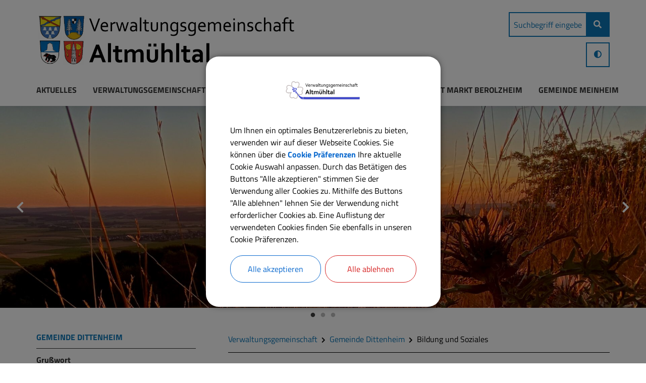

--- FILE ---
content_type: text/html;charset=UTF-8
request_url: https://berolzheim.de/gemeinde-dittenheim/bildung-und-soziales
body_size: 22856
content:
<!DOCTYPE html><html lang="de">
<!--
This website is powered by Neos, the Open Source Content Application Platform licensed under the GNU/GPL.
Neos is based on Flow, a powerful PHP application framework licensed under the MIT license.

More information and contribution opportunities at https://www.neos.io
-->
<head><meta charset="UTF-8" /><link rel="stylesheet" href="https://berolzheim.de/_Resources/Static/Packages/DigiPublica.Platform/Frontend/Stylesheets/slick.css?bust=bac3e062" /><link rel="stylesheet" href="https://berolzheim.de/_Resources/Static/Packages/DigiPublica.Platform/Frontend/Stylesheets/slick-theme.css?bust=81f217ef" /><link rel="stylesheet" href="https://berolzheim.de/_Resources/Static/Packages/DigiPublica.Platform/Frontend/Stylesheets/slider.css?bust=5b8ac457" /><link rel="stylesheet" href="https://berolzheim.de/_Resources/Static/Packages/DigiPublica.Platform/Frontend/Stylesheets/backend.css?bust=d8d2d20d" /><link rel="stylesheet" href="https://berolzheim.de/_Resources/Static/Packages/DigiPublica.Platform/Frontend/Stylesheets/digipublica.css?bust=7fa8fa26" /><link rel="stylesheet" href="https://berolzheim.de/_Resources/Static/Packages/DigiPublica.Platform/Frontend/Stylesheets/cookieconsent.css?bust=0867f3cc" /><link rel="stylesheet" href="https://berolzheim.de/_Resources/Static/Packages/DigiPublica.Platform/Frontend/Stylesheets/popup.css?bust=1f3d3fae" /><link rel="stylesheet" href="https://berolzheim.de/_Resources/Static/Packages/DigiPublica.Platform/Frontend/Stylesheets/digiPortal.css?bust=6b2b055c" /><link rel="stylesheet" href="https://berolzheim.de/_Resources/Static/Packages/DigiPublica.Platform/Frontend/Stylesheets/form.css?bust=5bc3ee00" /><link rel="stylesheet" href="https://berolzheim.de/_Resources/Static/Packages/DigiPublica.Platform/Frontend/Stylesheets/jquery-ui.css?bust=2e2c6ae4" /><link rel="stylesheet" href="https://berolzheim.de/_Resources/Static/Packages/DigiPublica.Platform/Frontend/Stylesheets/leaflet.css?bust=c78a243f" /><link rel="stylesheet" href="https://berolzheim.de/_Resources/Static/Packages/DigiPublica.Platform/Frontend/Stylesheets/all.min.css?bust=b39f5d57" /><link rel="stylesheet" href="https://berolzheim.de/_Resources/Static/Packages/DigiPublica.Platform/Frontend/Stylesheets/main.css?bust=f8127898" /><link rel="stylesheet" href="https://berolzheim.de/_Resources/Static/Packages/DigiPublica.Design/Frontend/Stylesheets/theme1.css?bust=37349c9c" /><style>:root{--theme-color-preset-two: #0c77b8;}</style><link rel="stylesheet" href="https://use.typekit.net/cdg7lvd.css" /><title>Bildung und Soziales - Gemeinde Dittenheim - Verwaltungsgemeinschaft Altmühltal</title><meta name="robots" content="index,follow" /><link rel="canonical" href="https://berolzheim.de/gemeinde-dittenheim/bildung-und-soziales" /><link rel="alternate" hreflang="x-default" href="https://berolzheim.de/gemeinde-dittenheim/bildung-und-soziales" /><link rel="alternate" hreflang="de" href="https://berolzheim.de/gemeinde-dittenheim/bildung-und-soziales" /><meta name="twitter:card" content="summary" /><meta name="twitter:title" content="Bildung und Soziales" /><meta name="twitter:url" content="https://berolzheim.de/gemeinde-dittenheim/bildung-und-soziales" /><meta property="og:type" content="website" /><meta property="og:title" content="Bildung und Soziales" /><meta property="og:site_name" content="Verwaltungsgemeinschaft" /><meta property="og:locale" content="de" /><meta property="og:url" content="https://berolzheim.de/gemeinde-dittenheim/bildung-und-soziales" /><script type="application/ld+json">{"@context":"http:\/\/schema.org\/","@type":"BreadcrumbList","itemListElement":[{"@type":"ListItem","position":1,"name":"Verwaltungsgemeinschaft","item":"https:\/\/berolzheim.de\/"},{"@type":"ListItem","position":2,"name":"Gemeinde Dittenheim","item":"https:\/\/berolzheim.de\/gemeinde-dittenheim"},{"@type":"ListItem","position":3,"name":"Bildung und Soziales","item":"https:\/\/berolzheim.de\/gemeinde-dittenheim\/bildung-und-soziales"}]}</script><meta http-equiv="x-ua-compatible" content="ie=edge" /><meta name="viewport" content="width=device-width, initial-scale=1.0, maximum-scale=1.0, user-scalable=0" /><link rel="icon" href="https://berolzheim.de/_Resources/Persistent/5/6/b/8/56b8d370134346799ac5cd7c9f68fb51e947e8dd/Schriftzug%20Verwaltungsgemeinschaft%20Altm%C3%BChltal%20mit%20den%20vier%20Wappen%20der%20Mitgliedsgemeinden-351x374-32x32.png" sizes="32x32" /><link rel="icon" href="https://berolzheim.de/_Resources/Persistent/a/0/4/a/a04a2548dd3e00a000e06eecd40a4071c1bf7836/Schriftzug%20Verwaltungsgemeinschaft%20Altm%C3%BChltal%20mit%20den%20vier%20Wappen%20der%20Mitgliedsgemeinden-351x374-57x57.png" sizes="57x57" /><link rel="icon" href="https://berolzheim.de/_Resources/Persistent/e/4/9/9/e4998e6f97841da6e7d6ae07ce35c7cd185b4c0e/Schriftzug%20Verwaltungsgemeinschaft%20Altm%C3%BChltal%20mit%20den%20vier%20Wappen%20der%20Mitgliedsgemeinden-351x374-76x76.png" sizes="76x76" /><link rel="icon" href="https://berolzheim.de/_Resources/Persistent/7/3/f/d/73fd66cbc0fcfa6fa51264219a093a9d3df07054/Schriftzug%20Verwaltungsgemeinschaft%20Altm%C3%BChltal%20mit%20den%20vier%20Wappen%20der%20Mitgliedsgemeinden-351x374-96x96.png" sizes="96x96" /><link rel="icon" href="https://berolzheim.de/_Resources/Persistent/a/c/3/1/ac3164cd425e3c73335fb812e9e998fd6cd7234a/Schriftzug%20Verwaltungsgemeinschaft%20Altm%C3%BChltal%20mit%20den%20vier%20Wappen%20der%20Mitgliedsgemeinden-351x374-128x128.png" sizes="128x128" /><link rel="icon" href="https://berolzheim.de/_Resources/Persistent/a/b/2/d/ab2de05c1b516469415e4032e031f171482d5195/Schriftzug%20Verwaltungsgemeinschaft%20Altm%C3%BChltal%20mit%20den%20vier%20Wappen%20der%20Mitgliedsgemeinden-351x374-192x192.png" sizes="192x192" /><link rel="icon" href="https://berolzheim.de/_Resources/Persistent/6/b/d/4/6bd4b79e7fcbf08c86b9ad34d44af3dffeb4a278/Schriftzug%20Verwaltungsgemeinschaft%20Altm%C3%BChltal%20mit%20den%20vier%20Wappen%20der%20Mitgliedsgemeinden-351x374-228x228.png" sizes="228x228" /><link rel="shortcut icon" href="https://berolzheim.de/_Resources/Persistent/1/5/0/3/15037ada3e9b201bbfddeda64794bcf5254dfbc6/Schriftzug%20Verwaltungsgemeinschaft%20Altm%C3%BChltal%20mit%20den%20vier%20Wappen%20der%20Mitgliedsgemeinden-351x374-196x196.png" sizes="196x196" /><link rel="apple-touch-icon" href="https://berolzheim.de/_Resources/Persistent/a/f/6/7/af6748784f82086b1f5ccf5f0a728956a143e2c2/Schriftzug%20Verwaltungsgemeinschaft%20Altm%C3%BChltal%20mit%20den%20vier%20Wappen%20der%20Mitgliedsgemeinden-351x374-120x120.png" sizes="120x120" /><link rel="apple-touch-icon" href="https://berolzheim.de/_Resources/Persistent/e/e/a/d/eeadd606c678af79636c2cd9159777e614f1810d/Schriftzug%20Verwaltungsgemeinschaft%20Altm%C3%BChltal%20mit%20den%20vier%20Wappen%20der%20Mitgliedsgemeinden-351x374-152x152.png" sizes="152x152" /><link rel="apple-touch-icon" href="https://berolzheim.de/_Resources/Persistent/b/0/e/2/b0e27fed67ab250b5b38fa403c3b8035931f26f3/Schriftzug%20Verwaltungsgemeinschaft%20Altm%C3%BChltal%20mit%20den%20vier%20Wappen%20der%20Mitgliedsgemeinden-351x374-180x180.png" sizes="180x180" /><meta name="msapplication-TileColor" content="#FFFFFF" /><meta name="msapplication-TileImage" content="https://berolzheim.de/_Resources/Persistent/c/e/6/a/ce6a4482bfab1a1ab61e5ea761e9e45ad3597275/Schriftzug%20Verwaltungsgemeinschaft%20Altm%C3%BChltal%20mit%20den%20vier%20Wappen%20der%20Mitgliedsgemeinden-351x374-144x144.png" /><style>/* disable otb icon  */
.otb,
.rental-to-poi,
table.contacts.report-table tr th:nth-child(2), 
table.contacts.report-table tr td:nth-child(2) {
    display: none;
}
#main .report-table th:first-of-type, #main .report-table td:first-of-type {
    white-space: initial;
}
.do-detail.poi .do-intro.half, 
.do-detail.event .do-intro.half, 
.do-detail.service .do-intro.half, 
.do-detail.organisation .do-intro.half, 
.do-detail.contact .do-intro.half {
    grid-template-columns: 1fr;
}
#main .gdc-list .report-table.contacts th:nth-of-type(3), 
#main .gdc-list .report-table.contacts td:nth-of-type(3) {
    display: block;  /* E-Mail */
}
.do-detail.poi .do-images a:first-of-type, 
.do-detail.event .do-images a:first-of-type, 
.do-detail.contact .do-images a:first-of-type {
    grid-column: span 4;
}</style><style>:root{font-family:'Titillium Web', sans-serif;}</style><link rel="stylesheet" href="https://berolzheim.de/_Resources/Static/Packages/DigiPublica.Platform/Frontend/Stylesheets/main.min.css?bust=16a22674?h=16a22674" /></head><body><div class="jumpmarks"><a href="/" title="Zur Startseite springen">Zur Startseite springen</a><a href="#main" title="Zum Inhalt springen">Zum Inhalt springen</a><a href="#footer" title="Zum Fußbereich springen">Zum Fußbereich springen</a></div><header id="header" class="header"><div class="header-wrap"><div class="header-content"><a class="logo" href="/" title="Zur Startseite"><img class="logo-img" src="https://berolzheim.de/_Resources/Persistent/a/c/2/3/ac23282c70c9af90ef079198ae2ac0474a0ffea9/Schriftzug%20Verwaltungsgemeinschaft%20Altm%C3%BChltal%20mit%20den%20vier%20Wappen%20der%20Mitgliedsgemeinden.png" alt="Schriftzug Verwaltungsgemeinschaft Altmühltal mit den vier Wappen der Mitgliedsgemeinden" /><img class="logo-img sticky" src="https://berolzheim.de/_Resources/Persistent/a/c/2/3/ac23282c70c9af90ef079198ae2ac0474a0ffea9/Schriftzug%20Verwaltungsgemeinschaft%20Altm%C3%BChltal%20mit%20den%20vier%20Wappen%20der%20Mitgliedsgemeinden.png" alt="Schriftzug Verwaltungsgemeinschaft Altmühltal mit den vier Wappen der Mitgliedsgemeinden" /><span>Verwaltungsgemeinschaft</span></a><div class="header-content-wrap"><nav class="navigation-main" role="navigation" aria-label="Hauptnavigation"><ul class="navigation"><li class="navigation-item navigation-item--level-1"><a href="/aktuelles" title="Aktuelles" class="navigation-link" tabindex="0"><span><i class=" fa-fw"></i> Aktuelles</span></a></li><li class="navigation-item navigation-item--level-1"><a href="/verwaltungsgemeinschaft" title="Verwaltungsgemeinschaft" class="navigation-link" tabindex="0"><span><i class=" fa-fw"></i> Verwaltungsgemeinschaft</span></a><ul class="navigation-level navigation-level--level-2"><li class="navigation-item navigation-item--level-2"><a href="/verwaltungsgemeinschaft/ueberblick" title="Überblick" class="navigation-link" tabindex="0"><span><i class=" fa-fw"></i> Überblick</span></a></li><li class="navigation-item navigation-item--level-2"><a href="/verwaltungsgemeinschaft/organigramm" title="Organigramm" class="navigation-link" tabindex="0"><span><i class=" fa-fw"></i> Organigramm</span></a></li><li class="navigation-item navigation-item--level-2"><a href="/verwaltungsgemeinschaft/gemeinschaftsversammlung" title="Gemeinschaftsversammlung" class="navigation-link" tabindex="0"><span><i class=" fa-fw"></i> Gemeinschaftsversammlung</span></a></li><li class="navigation-item navigation-item--level-2"><a href="/verwaltungsgemeinschaft/was-erledige-ich-wo" title="Was erledige ich wo?" class="navigation-link" tabindex="0"><span><i class=" fa-fw"></i> Was erledige ich wo?</span></a></li><li class="navigation-item navigation-item--level-2"><a href="/verwaltungsgemeinschaft/mitarbeiter-im-rathaus" title="Mitarbeiter im Rathaus" class="navigation-link" tabindex="0"><span><i class=" fa-fw"></i> Mitarbeiter im Rathaus</span></a></li><li class="navigation-item navigation-item--level-2"><a href="/verwaltungsgemeinschaft/buergerservice-portal" title="Online-Bürgerservice" class="navigation-link" tabindex="0"><span><i class=" fa-fw"></i> Online-Bürgerservice</span></a></li><li class="navigation-item navigation-item--level-2"><a href="/verwaltungsgemeinschaft/formulare" title="Formulare" class="navigation-link" tabindex="0"><span><i class=" fa-fw"></i> Formulare</span></a></li><li class="navigation-item navigation-item--level-2"><a href="/verwaltungsgemeinschaft/veranstaltungen-kalender" title="Veranstaltungen/Kalender" class="navigation-link" tabindex="0"><span><i class=" fa-fw"></i> Veranstaltungen/Kalender</span></a></li><li class="navigation-item navigation-item--level-2"><a href="/verwaltungsgemeinschaft/ver-und-entsorgung" title="Ver- und Entsorgung" class="navigation-link" tabindex="0"><span><i class=" fa-fw"></i> Ver- und Entsorgung</span></a></li><li class="navigation-item navigation-item--level-2"><a href="/verwaltungsgemeinschaft/steuern-gebuehren-beitraege" title="Steuern, Gebühren, Beiträge" class="navigation-link" tabindex="0"><span><i class=" fa-fw"></i> Steuern, Gebühren, Beiträge</span></a><ul class="navigation-level navigation-level--level-3"><li class="navigation-item navigation-item--level-3"><a href="/verwaltungsgemeinschaft/steuern-gebuehren-beitraege/grundsteuer" title="Grundsteuer" class="navigation-link" tabindex="0"><span><i class=" fa-fw"></i> Grundsteuer</span></a></li><li class="navigation-item navigation-item--level-3"><a href="/verwaltungsgemeinschaft/steuern-gebuehren-beitraege/gewerbesteuer" title="Gewerbesteuer" class="navigation-link" tabindex="0"><span><i class=" fa-fw"></i> Gewerbesteuer</span></a></li><li class="navigation-item navigation-item--level-3"><a href="/verwaltungsgemeinschaft/steuern-gebuehren-beitraege/wasser-abwasser" title="Wasser/Abwasser" class="navigation-link" tabindex="0"><span><i class=" fa-fw"></i> Wasser/Abwasser</span></a></li></ul></li><li class="navigation-item navigation-item--level-2"><a href="/verwaltungsgemeinschaft/schulverband" title="Schulverband" class="navigation-link" tabindex="0"><span><i class=" fa-fw"></i> Schulverband</span></a></li><li class="navigation-item navigation-item--level-2"><a href="/verwaltungsgemeinschaft/notrufnummern" title="Notrufnummern/Vorsorge" class="navigation-link" tabindex="0"><span><i class=" fa-fw"></i> Notrufnummern/Vorsorge</span></a></li></ul></li><li class="navigation-item navigation-item--level-1"><a href="/gemeinde-alesheim" title="Gemeinde Alesheim" class="navigation-link" tabindex="0"><span><i class=" fa-fw"></i> Gemeinde Alesheim</span></a><ul class="navigation-level navigation-level--level-2"><li class="navigation-item navigation-item--level-2"><a href="/gemeinde-alesheim/grusswort" title="Grußwort" class="navigation-link" tabindex="0"><span><i class=" fa-fw"></i> Grußwort</span></a></li><li class="navigation-item navigation-item--level-2"><a href="/gemeinde-alesheim/kontakt" title="Kontakt" class="navigation-link" tabindex="0"><span><i class=" fa-fw"></i> Kontakt</span></a></li><li class="navigation-item navigation-item--level-2"><a href="/gemeinde-alesheim/zahlen-und-daten" title="Zahlen und Daten" class="navigation-link" tabindex="0"><span><i class=" fa-fw"></i> Zahlen und Daten</span></a></li><li class="navigation-item navigation-item--level-2"><a href="/gemeinde-alesheim/geschichte" title="Geschichte" class="navigation-link" tabindex="0"><span><i class=" fa-fw"></i> Geschichte</span></a></li><li class="navigation-item navigation-item--level-2"><a href="/gemeinde-alesheim/wappen" title="Wappen" class="navigation-link" tabindex="0"><span><i class=" fa-fw"></i> Wappen</span></a></li><li class="navigation-item navigation-item--level-2"><a href="/gemeinde-alesheim/gemeinderat" title="Gemeinderat" class="navigation-link" tabindex="0"><span><i class=" fa-fw"></i> Gemeinderat</span></a><ul class="navigation-level navigation-level--level-3"><li class="navigation-item navigation-item--level-3"><a href="/gemeinde-alesheim/gemeinderat/mitglieder" title="Mitglieder" class="navigation-link" tabindex="0"><span><i class=" fa-fw"></i> Mitglieder</span></a></li><li class="navigation-item navigation-item--level-3"><a href="/gemeinde-alesheim/gemeinderat/sitzungen" title="Sitzungen" class="navigation-link" tabindex="0"><span><i class=" fa-fw"></i> Sitzungen</span></a></li></ul></li><li class="navigation-item navigation-item--level-2"><a href="/gemeinde-alesheim/gemeindeteile" title="Gemeindeteile" class="navigation-link" tabindex="0"><span><i class=" fa-fw"></i> Gemeindeteile</span></a><ul class="navigation-level navigation-level--level-3"><li class="navigation-item navigation-item--level-3"><a href="/gemeinde-alesheim/gemeindeteile/alesheim" title="Alesheim" class="navigation-link" tabindex="0"><span><i class=" fa-fw"></i> Alesheim</span></a></li><li class="navigation-item navigation-item--level-3"><a href="/gemeinde-alesheim/gemeindeteile/trommetsheim" title="Trommetsheim" class="navigation-link" tabindex="0"><span><i class=" fa-fw"></i> Trommetsheim</span></a></li><li class="navigation-item navigation-item--level-3"><a href="/gemeinde-alesheim/gemeindeteile/wachenhofen" title="Wachenhofen" class="navigation-link" tabindex="0"><span><i class=" fa-fw"></i> Wachenhofen</span></a></li><li class="navigation-item navigation-item--level-3"><a href="/gemeinde-alesheim/gemeindeteile/stoerzelbach" title="Störzelbach" class="navigation-link" tabindex="0"><span><i class=" fa-fw"></i> Störzelbach</span></a></li><li class="navigation-item navigation-item--level-3"><a href="/gemeinde-alesheim/gemeindeteile/lengenfeld" title="Lengenfeld" class="navigation-link" tabindex="0"><span><i class=" fa-fw"></i> Lengenfeld</span></a></li></ul></li><li class="navigation-item navigation-item--level-2"><a href="/gemeinde-alesheim/mitteilungsblatt" title="Mitteilungsblatt" class="navigation-link" tabindex="0"><span><i class=" fa-fw"></i> Mitteilungsblatt</span></a></li><li class="navigation-item navigation-item--level-2"><a href="/gemeinde-alesheim/wohnen-und-bauen" title="Wohnen und Bauen" class="navigation-link" tabindex="0"><span><i class=" fa-fw"></i> Wohnen und Bauen</span></a><ul class="navigation-level navigation-level--level-3"><li class="navigation-item navigation-item--level-3"><a href="/gemeinde-alesheim/wohnen-und-bauen/bauleitplanung" title="Bauleitplanung" class="navigation-link" tabindex="0"><span><i class=" fa-fw"></i> Bauleitplanung</span></a></li><li class="navigation-item navigation-item--level-3"><a href="/gemeinde-alesheim/wohnen-und-bauen/baugebiete" title="Baugebiete" class="navigation-link" tabindex="0"><span><i class=" fa-fw"></i> Baugebiete</span></a></li></ul></li><li class="navigation-item navigation-item--level-2"><a href="/gemeinde-alesheim/bildung-und-soziales" title="Bildung und Soziales" class="navigation-link" tabindex="0"><span><i class=" fa-fw"></i> Bildung und Soziales</span></a><ul class="navigation-level navigation-level--level-3"><li class="navigation-item navigation-item--level-3"><a href="/gemeinde-alesheim/bildung-und-soziales/schulen" title="Schulen" class="navigation-link" tabindex="0"><span><i class=" fa-fw"></i> Schulen</span></a></li><li class="navigation-item navigation-item--level-3"><a href="/gemeinde-alesheim/bildung-und-soziales/kindergaerten" title="Kindergärten" class="navigation-link" tabindex="0"><span><i class=" fa-fw"></i> Kindergärten</span></a></li><li class="navigation-item navigation-item--level-3"><a href="/gemeinde-alesheim/bildung-und-soziales/gemeindebuecherei" title="Gemeindebücherei" class="navigation-link" tabindex="0"><span><i class=" fa-fw"></i> Gemeindebücherei</span></a></li><li class="navigation-item navigation-item--level-3"><a href="/gemeinde-alesheim/bildung-und-soziales/senioren" title="Senioren" class="navigation-link" tabindex="0"><span><i class=" fa-fw"></i> Senioren</span></a></li><li class="navigation-item navigation-item--level-3"><a href="/gemeinde-alesheim/bildung-und-soziales/kommunale-buergerstiftung" title="Kommunale Bürgerstiftung" class="navigation-link" tabindex="0"><span><i class=" fa-fw"></i> Kommunale Bürgerstiftung</span></a></li><li class="navigation-item navigation-item--level-3"><a href="/gemeinde-alesheim/bildung-und-soziales/erwachsenenbildung-vhs" title="Erwachsenenbildung - vhs" class="navigation-link" tabindex="0"><span><i class=" fa-fw"></i> Erwachsenenbildung - vhs</span></a></li></ul></li><li class="navigation-item navigation-item--level-2"><a href="/gemeinde-alesheim/vereine-und-gruppen" title="Vereine und Gruppen" class="navigation-link" tabindex="0"><span><i class=" fa-fw"></i> Vereine und Gruppen</span></a></li><li class="navigation-item navigation-item--level-2"><a href="/gemeinde-alesheim/sport-und-freizeit" title="Sport und Freizeit" class="navigation-link" tabindex="0"><span><i class=" fa-fw"></i> Sport und Freizeit</span></a><ul class="navigation-level navigation-level--level-3"><li class="navigation-item navigation-item--level-3"><a href="/gemeinde-alesheim/sport-und-freizeit/gastronomie-und-uebernachtung" title="Gastronomie und Übernachtung" class="navigation-link" tabindex="0"><span><i class=" fa-fw"></i> Gastronomie und Übernachtung</span></a></li><li class="navigation-item navigation-item--level-3"><a href="/gemeinde-alesheim/sport-und-freizeit/wanderwege" title="Wanderwege" class="navigation-link" tabindex="0"><span><i class=" fa-fw"></i> Wanderwege</span></a></li><li class="navigation-item navigation-item--level-3"><a href="/gemeinde-alesheim/sport-und-freizeit/sporteinrichtungen" title="Sporteinrichtungen" class="navigation-link" tabindex="0"><span><i class=" fa-fw"></i> Sporteinrichtungen</span></a></li><li class="navigation-item navigation-item--level-3"><a href="/gemeinde-alesheim/sport-und-freizeit/kinderspielplaetze" title="Kinderspielplätze" class="navigation-link" tabindex="0"><span><i class=" fa-fw"></i> Kinderspielplätze</span></a></li></ul></li><li class="navigation-item navigation-item--level-2"><a href="/gemeinde-alesheim/satzungen-und-verordnungen" title="Satzungen und Verordnungen" class="navigation-link" tabindex="0"><span><i class=" fa-fw"></i> Satzungen und Verordnungen</span></a></li><li class="navigation-item navigation-item--level-2"><a href="/gemeinde-alesheim/sehenswertes" title="Sehenswertes" class="navigation-link" tabindex="0"><span><i class=" fa-fw"></i> Sehenswertes</span></a></li><li class="navigation-item navigation-item--level-2"><a href="/gemeinde-alesheim/breitbandversorgung" title="Breitbandversorgung" class="navigation-link" tabindex="0"><span><i class=" fa-fw"></i> Breitbandversorgung</span></a><ul class="navigation-level navigation-level--level-3"><li class="navigation-item navigation-item--level-3"><a href="/gemeinde-alesheim/breitbandversorgung/gigabit-foerderprogramm" title="Gigabit-Förderprogramm" class="navigation-link" tabindex="0"><span><i class=" fa-fw"></i> Gigabit-Förderprogramm</span></a></li><li class="navigation-item navigation-item--level-3"><a href="/gemeinde-alesheim/breitbandversorgung/gigabit-foerderprogramm-2" title="Gigabit-Förderprogramm II" class="navigation-link" tabindex="0"><span><i class=" fa-fw"></i> Gigabit-Förderprogramm II</span></a></li></ul></li><li class="navigation-item navigation-item--level-2"><a href="/gemeinde-alesheim/waermeplanung" title="Wärmeplanung" class="navigation-link" tabindex="0"><span><i class=" fa-fw"></i> Wärmeplanung</span></a></li></ul></li><li class="navigation-item navigation-item--level-1 navigation-item--state-active"><a href="/gemeinde-dittenheim" title="Gemeinde Dittenheim" class="navigation-link" tabindex="0"><span><i class=" fa-fw"></i> Gemeinde Dittenheim</span></a><ul class="navigation-level navigation-level--level-2"><li class="navigation-item navigation-item--level-2"><a href="/gemeinde-dittenheim/grusswort" title="Grußwort" class="navigation-link" tabindex="0"><span><i class=" fa-fw"></i> Grußwort</span></a></li><li class="navigation-item navigation-item--level-2"><a href="/gemeinde-dittenheim/kontakt" title="Kontakt" class="navigation-link" tabindex="0"><span><i class=" fa-fw"></i> Kontakt</span></a></li><li class="navigation-item navigation-item--level-2"><a href="/gemeinde-dittenheim/zahlen-und-daten" title="Zahlen und Daten" class="navigation-link" tabindex="0"><span><i class=" fa-fw"></i> Zahlen und Daten</span></a></li><li class="navigation-item navigation-item--level-2"><a href="/gemeinde-dittenheim/geschichte" title="Geschichte" class="navigation-link" tabindex="0"><span><i class=" fa-fw"></i> Geschichte</span></a></li><li class="navigation-item navigation-item--level-2"><a href="/gemeinde-dittenheim/wappen" title="Wappen" class="navigation-link" tabindex="0"><span><i class=" fa-fw"></i> Wappen</span></a></li><li class="navigation-item navigation-item--level-2"><a href="/gemeinde-dittenheim/gemeinderat" title="Gemeinderat" class="navigation-link" tabindex="0"><span><i class=" fa-fw"></i> Gemeinderat</span></a><ul class="navigation-level navigation-level--level-3"><li class="navigation-item navigation-item--level-3"><a href="/gemeinde-dittenheim/gemeinderat/mitglieder" title="Mitglieder" class="navigation-link" tabindex="0"><span><i class=" fa-fw"></i> Mitglieder</span></a></li><li class="navigation-item navigation-item--level-3"><a href="/gemeinde-dittenheim/gemeinderat/ausschuesse" title="Ausschüsse" class="navigation-link" tabindex="0"><span><i class=" fa-fw"></i> Ausschüsse</span></a></li><li class="navigation-item navigation-item--level-3"><a href="/gemeinde-dittenheim/gemeinderat/sitzungen" title="Sitzungen" class="navigation-link" tabindex="0"><span><i class=" fa-fw"></i> Sitzungen</span></a></li></ul></li><li class="navigation-item navigation-item--level-2"><a href="/gemeinde-dittenheim/gemeindeteile" title="Gemeindeteile" class="navigation-link" tabindex="0"><span><i class=" fa-fw"></i> Gemeindeteile</span></a></li><li class="navigation-item navigation-item--level-2"><a href="/gemeinde-dittenheim/mitteilungsblatt" title="Mitteilungsblatt" class="navigation-link" tabindex="0"><span><i class=" fa-fw"></i> Mitteilungsblatt</span></a></li><li class="navigation-item navigation-item--level-2"><a href="/gemeinde-dittenheim/wohnen-und-bauen" title="Wohnen und Bauen" class="navigation-link" tabindex="0"><span><i class=" fa-fw"></i> Wohnen und Bauen</span></a><ul class="navigation-level navigation-level--level-3"><li class="navigation-item navigation-item--level-3"><a href="/gemeinde-dittenheim/wohnen-und-bauen/bauleitplanung" title="Bauleitplanung" class="navigation-link" tabindex="0"><span><i class=" fa-fw"></i> Bauleitplanung</span></a></li><li class="navigation-item navigation-item--level-3"><a href="/gemeinde-dittenheim/wohnen-und-bauen/baugebiete" title="Baugebiete" class="navigation-link" tabindex="0"><span><i class=" fa-fw"></i> Baugebiete</span></a></li><li class="navigation-item navigation-item--level-3"><a href="/gemeinde-dittenheim/wohnen-und-bauen/wohnbaufoerderung-1" title="Wohnbauförderung" class="navigation-link" tabindex="0"><span><i class=" fa-fw"></i> Wohnbauförderung</span></a></li></ul></li><li class="navigation-item navigation-item--level-2 navigation-item--state-current navigation-item--state-active"><a href="/gemeinde-dittenheim/bildung-und-soziales" title="Bildung und Soziales" class="navigation-link" tabindex="0"><span><i class=" fa-fw"></i> Bildung und Soziales</span></a><ul class="navigation-level navigation-level--level-3"><li class="navigation-item navigation-item--level-3"><a href="/gemeinde-dittenheim/bildung-und-soziales/schulen" title="Schulen" class="navigation-link" tabindex="0"><span><i class=" fa-fw"></i> Schulen</span></a></li><li class="navigation-item navigation-item--level-3"><a href="/gemeinde-dittenheim/bildung-und-soziales/kindergarten" title="Kindergarten" class="navigation-link" tabindex="0"><span><i class=" fa-fw"></i> Kindergarten</span></a></li><li class="navigation-item navigation-item--level-3"><a href="/gemeinde-dittenheim/bildung-und-soziales/erwachsenenbildung-vhs-1" title="Erwachsenenbildung - vhs" class="navigation-link" tabindex="0"><span><i class=" fa-fw"></i> Erwachsenenbildung - vhs</span></a></li></ul></li><li class="navigation-item navigation-item--level-2"><a href="/gemeinde-dittenheim/vereine-und-gruppen" title="Vereine und Gruppen" class="navigation-link" tabindex="0"><span><i class=" fa-fw"></i> Vereine und Gruppen</span></a></li><li class="navigation-item navigation-item--level-2"><a href="/gemeinde-dittenheim/sport-und-freizeit" title="Sport und Freizeit" class="navigation-link" tabindex="0"><span><i class=" fa-fw"></i> Sport und Freizeit</span></a><ul class="navigation-level navigation-level--level-3"><li class="navigation-item navigation-item--level-3"><a href="/gemeinde-dittenheim/sport-und-freizeit/gastronomie-und-uebernachtung" title="Gastronomie und Übernachtung" class="navigation-link" tabindex="0"><span><i class=" fa-fw"></i> Gastronomie und Übernachtung</span></a></li><li class="navigation-item navigation-item--level-3"><a href="/gemeinde-dittenheim/sport-und-freizeit/freilufthalle" title="Freilufthalle" class="navigation-link" tabindex="0"><span><i class=" fa-fw"></i> Freilufthalle</span></a></li><li class="navigation-item navigation-item--level-3"><a href="/gemeinde-dittenheim/sport-und-freizeit/kinderspielplaetze" title="Kinderspielplätze" class="navigation-link" tabindex="0"><span><i class=" fa-fw"></i> Kinderspielplätze</span></a></li></ul></li><li class="navigation-item navigation-item--level-2"><a href="/gemeinde-dittenheim/sehenswertes" title="Sehenswertes" class="navigation-link" tabindex="0"><span><i class=" fa-fw"></i> Sehenswertes</span></a></li><li class="navigation-item navigation-item--level-2"><a href="/gemeinde-dittenheim/satzungen-und-verordnungen" title="Satzungen und Verordnungen" class="navigation-link" tabindex="0"><span><i class=" fa-fw"></i> Satzungen und Verordnungen</span></a></li><li class="navigation-item navigation-item--level-2"><a href="/gemeinde-dittenheim/breitbandversorgung" title="Breitbandversorgung" class="navigation-link" tabindex="0"><span><i class=" fa-fw"></i> Breitbandversorgung</span></a><ul class="navigation-level navigation-level--level-3"><li class="navigation-item navigation-item--level-3"><a href="/gemeinde-dittenheim/breitbandversorgung/gigabit-foerderprogramm" title="Gigabit Förderprogramm" class="navigation-link" tabindex="0"><span><i class=" fa-fw"></i> Gigabit Förderprogramm</span></a></li><li class="navigation-item navigation-item--level-3"><a href="/gemeinde-dittenheim/breitbandversorgung/gigabit-foerderprogramm-ii" title="Gigabit Förderprogramm II" class="navigation-link" tabindex="0"><span><i class=" fa-fw"></i> Gigabit Förderprogramm II</span></a></li></ul></li><li class="navigation-item navigation-item--level-2"><a href="/gemeinde-dittenheim/waermeplanung" title="Wärmeplanung" class="navigation-link" tabindex="0"><span><i class=" fa-fw"></i> Wärmeplanung</span></a></li></ul></li><li class="navigation-item navigation-item--level-1"><a href="/markt-markt-berolzheim" title="Markt Markt Berolzheim" class="navigation-link" tabindex="0"><span><i class=" fa-fw"></i> Markt Markt Berolzheim</span></a><ul class="navigation-level navigation-level--level-2"><li class="navigation-item navigation-item--level-2"><a href="/markt-markt-berolzheim/grusswort" title="Grußwort" class="navigation-link" tabindex="0"><span><i class=" fa-fw"></i> Grußwort</span></a></li><li class="navigation-item navigation-item--level-2"><a href="/markt-markt-berolzheim/kontakt" title="Kontakt" class="navigation-link" tabindex="0"><span><i class=" fa-fw"></i> Kontakt</span></a></li><li class="navigation-item navigation-item--level-2"><a href="/markt-markt-berolzheim/zahlen-und-daten" title="Zahlen und Daten" class="navigation-link" tabindex="0"><span><i class=" fa-fw"></i> Zahlen und Daten</span></a></li><li class="navigation-item navigation-item--level-2"><a href="/markt-markt-berolzheim/geschichte" title="Geschichte" class="navigation-link" tabindex="0"><span><i class=" fa-fw"></i> Geschichte</span></a></li><li class="navigation-item navigation-item--level-2"><a href="/markt-markt-berolzheim/wappen" title="Wappen" class="navigation-link" tabindex="0"><span><i class=" fa-fw"></i> Wappen</span></a></li><li class="navigation-item navigation-item--level-2"><a href="/markt-markt-berolzheim/gemeinderat" title="Gemeinderat" class="navigation-link" tabindex="0"><span><i class=" fa-fw"></i> Gemeinderat</span></a><ul class="navigation-level navigation-level--level-3"><li class="navigation-item navigation-item--level-3"><a href="/markt-markt-berolzheim/gemeinderat/mitglieder" title="Mitglieder" class="navigation-link" tabindex="0"><span><i class=" fa-fw"></i> Mitglieder</span></a></li><li class="navigation-item navigation-item--level-3"><a href="/markt-markt-berolzheim/gemeinderat/ausschuesse" title="Ausschüsse" class="navigation-link" tabindex="0"><span><i class=" fa-fw"></i> Ausschüsse</span></a></li><li class="navigation-item navigation-item--level-3"><a href="/markt-markt-berolzheim/gemeinderat/sitzungen" title="Sitzungen" class="navigation-link" tabindex="0"><span><i class=" fa-fw"></i> Sitzungen</span></a></li></ul></li><li class="navigation-item navigation-item--level-2"><a href="/markt-markt-berolzheim/mitteilungsblatt" title="Mitteilungsblatt" class="navigation-link" tabindex="0"><span><i class=" fa-fw"></i> Mitteilungsblatt</span></a></li><li class="navigation-item navigation-item--level-2"><a href="/markt-markt-berolzheim/wohnen-und-bauen" title="Wohnen und Bauen" class="navigation-link" tabindex="0"><span><i class=" fa-fw"></i> Wohnen und Bauen</span></a><ul class="navigation-level navigation-level--level-3"><li class="navigation-item navigation-item--level-3"><a href="/markt-markt-berolzheim/wohnen-und-bauen/bauleitplanung" title="Bauleitplanung" class="navigation-link" tabindex="0"><span><i class=" fa-fw"></i> Bauleitplanung</span></a></li><li class="navigation-item navigation-item--level-3"><a href="/markt-markt-berolzheim/wohnen-und-bauen/baugebiete" title="Baugebiete" class="navigation-link" tabindex="0"><span><i class=" fa-fw"></i> Baugebiete</span></a></li></ul></li><li class="navigation-item navigation-item--level-2"><a href="/markt-markt-berolzheim/bildung-und-soziales" title="Bildung und Soziales" class="navigation-link" tabindex="0"><span><i class=" fa-fw"></i> Bildung und Soziales</span></a><ul class="navigation-level navigation-level--level-3"><li class="navigation-item navigation-item--level-3"><a href="/markt-markt-berolzheim/bildung-und-soziales/schulen" title="Schulen" class="navigation-link" tabindex="0"><span><i class=" fa-fw"></i> Schulen</span></a></li><li class="navigation-item navigation-item--level-3"><a href="/markt-markt-berolzheim/bildung-und-soziales/kindergarten" title="Kindergarten" class="navigation-link" tabindex="0"><span><i class=" fa-fw"></i> Kindergarten</span></a></li><li class="navigation-item navigation-item--level-3"><a href="/markt-markt-berolzheim/bildung-und-soziales/erwachsenenbildung-vhs" title="Erwachsenenbildung - vhs" class="navigation-link" tabindex="0"><span><i class=" fa-fw"></i> Erwachsenenbildung - vhs</span></a></li></ul></li><li class="navigation-item navigation-item--level-2"><a href="/markt-markt-berolzheim/vereine-und-gruppen" title="Vereine und Gruppen" class="navigation-link" tabindex="0"><span><i class=" fa-fw"></i> Vereine und Gruppen</span></a></li><li class="navigation-item navigation-item--level-2"><a href="/markt-markt-berolzheim/sport-und-freizeit" title="Sport und Freizeit" class="navigation-link" tabindex="0"><span><i class=" fa-fw"></i> Sport und Freizeit</span></a><ul class="navigation-level navigation-level--level-3"><li class="navigation-item navigation-item--level-3"><a href="/markt-markt-berolzheim/sport-und-freizeit/gastronomie-und-uebernachtung" title="Gastronomie und Übernachtung" class="navigation-link" tabindex="0"><span><i class=" fa-fw"></i> Gastronomie und Übernachtung</span></a></li><li class="navigation-item navigation-item--level-3"><a href="/markt-markt-berolzheim/sport-und-freizeit/streuobsterlebnisweg" title="Streuobsterlebnisweg" class="navigation-link" tabindex="0"><span><i class=" fa-fw"></i> Streuobsterlebnisweg</span></a></li><li class="navigation-item navigation-item--level-3"><a href="/markt-markt-berolzheim/sport-und-freizeit/rad-und-wanderwege" title="Rad- und Wanderwege" class="navigation-link" tabindex="0"><span><i class=" fa-fw"></i> Rad- und Wanderwege</span></a></li><li class="navigation-item navigation-item--level-3"><a href="/markt-markt-berolzheim/sport-und-freizeit/sporteinrichtungen" title="Sporteinrichtungen" class="navigation-link" tabindex="0"><span><i class=" fa-fw"></i> Sporteinrichtungen</span></a></li><li class="navigation-item navigation-item--level-3"><a href="/markt-markt-berolzheim/sport-und-freizeit/kinderspielplaetze" title="Kinderspielplätze" class="navigation-link" tabindex="0"><span><i class=" fa-fw"></i> Kinderspielplätze</span></a></li></ul></li><li class="navigation-item navigation-item--level-2"><a href="/markt-markt-berolzheim/sehenswertes" title="Sehenswertes" class="navigation-link" tabindex="0"><span><i class=" fa-fw"></i> Sehenswertes</span></a></li><li class="navigation-item navigation-item--level-2"><a href="/markt-markt-berolzheim/satzungen-und-verordnungen" title="Satzungen und Verordnungen" class="navigation-link" tabindex="0"><span><i class=" fa-fw"></i> Satzungen und Verordnungen</span></a></li><li class="navigation-item navigation-item--level-2"><a href="/markt-markt-berolzheim/breitbandversorgung" title="Breitbandversorgung" class="navigation-link" tabindex="0"><span><i class=" fa-fw"></i> Breitbandversorgung</span></a><ul class="navigation-level navigation-level--level-3"><li class="navigation-item navigation-item--level-3"><a href="/markt-markt-berolzheim/breitbandversorgung/gigabit-foerderprogramm" title="Gigabit Förderprogramm" class="navigation-link" tabindex="0"><span><i class=" fa-fw"></i> Gigabit Förderprogramm</span></a></li></ul></li><li class="navigation-item navigation-item--level-2"><a href="/markt-markt-berolzheim/waermeplanung" title="Wärmeplanung" class="navigation-link" tabindex="0"><span><i class=" fa-fw"></i> Wärmeplanung</span></a></li></ul></li><li class="navigation-item navigation-item--level-1"><a href="/gemeinde-meinheim" title="Gemeinde Meinheim" class="navigation-link" tabindex="0"><span><i class=" fa-fw"></i> Gemeinde Meinheim</span></a><ul class="navigation-level navigation-level--level-2"><li class="navigation-item navigation-item--level-2"><a href="/gemeinde-meinheim/grusswort" title="Grußwort" class="navigation-link" tabindex="0"><span><i class=" fa-fw"></i> Grußwort</span></a></li><li class="navigation-item navigation-item--level-2"><a href="/gemeinde-meinheim/kontakt" title="Kontakt" class="navigation-link" tabindex="0"><span><i class=" fa-fw"></i> Kontakt</span></a></li><li class="navigation-item navigation-item--level-2"><a href="/gemeinde-meinheim/veranstaltungen" title="Veranstaltungen" class="navigation-link" tabindex="0"><span><i class=" fa-fw"></i> Veranstaltungen</span></a></li><li class="navigation-item navigation-item--level-2"><a href="/gemeinde-meinheim/zahlen-und-daten" title="Zahlen und Daten" class="navigation-link" tabindex="0"><span><i class=" fa-fw"></i> Zahlen und Daten</span></a></li><li class="navigation-item navigation-item--level-2"><a href="/gemeinde-meinheim/gegend" title="Gegend" class="navigation-link" tabindex="0"><span><i class=" fa-fw"></i> Gegend</span></a></li><li class="navigation-item navigation-item--level-2"><a href="/gemeinde-meinheim/geschichte" title="Geschichte" class="navigation-link" tabindex="0"><span><i class=" fa-fw"></i> Geschichte</span></a><ul class="navigation-level navigation-level--level-3"><li class="navigation-item navigation-item--level-3"><a href="/gemeinde-meinheim/geschichte/meinheim" title="Meinheim" class="navigation-link" tabindex="0"><span><i class=" fa-fw"></i> Meinheim</span></a></li><li class="navigation-item navigation-item--level-3"><a href="/gemeinde-meinheim/geschichte/kurzenaltheim" title="Kurzenaltheim" class="navigation-link" tabindex="0"><span><i class=" fa-fw"></i> Kurzenaltheim</span></a></li><li class="navigation-item navigation-item--level-3"><a href="/gemeinde-meinheim/geschichte/wolfsbronn" title="Wolfsbronn" class="navigation-link" tabindex="0"><span><i class=" fa-fw"></i> Wolfsbronn</span></a></li></ul></li><li class="navigation-item navigation-item--level-2"><a href="/gemeinde-meinheim/wappen" title="Wappen" class="navigation-link" tabindex="0"><span><i class=" fa-fw"></i> Wappen</span></a></li><li class="navigation-item navigation-item--level-2"><a href="/gemeinde-meinheim/gemeinderat" title="Gemeinderat" class="navigation-link" tabindex="0"><span><i class=" fa-fw"></i> Gemeinderat</span></a><ul class="navigation-level navigation-level--level-3"><li class="navigation-item navigation-item--level-3"><a href="/gemeinde-meinheim/gemeinderat/mitglieder" title="Mitglieder" class="navigation-link" tabindex="0"><span><i class=" fa-fw"></i> Mitglieder</span></a></li><li class="navigation-item navigation-item--level-3"><a href="/gemeinde-meinheim/gemeinderat/ausschuesse" title="Ausschüsse" class="navigation-link" tabindex="0"><span><i class=" fa-fw"></i> Ausschüsse</span></a></li><li class="navigation-item navigation-item--level-3"><a href="/gemeinde-meinheim/gemeinderat/sitzungen" title="Sitzungen" class="navigation-link" tabindex="0"><span><i class=" fa-fw"></i> Sitzungen</span></a></li></ul></li><li class="navigation-item navigation-item--level-2"><a href="/gemeinde-meinheim/gemeindeteile" title="Gemeindeteile" class="navigation-link" tabindex="0"><span><i class=" fa-fw"></i> Gemeindeteile</span></a></li><li class="navigation-item navigation-item--level-2"><a href="/gemeinde-meinheim/dorfwettbewerb" title="Dorfwettbewerb" class="navigation-link" tabindex="0"><span><i class=" fa-fw"></i> Dorfwettbewerb</span></a></li><li class="navigation-item navigation-item--level-2"><a href="/gemeinde-meinheim/mitteilungsblatt" title="Mitteilungsblatt" class="navigation-link" tabindex="0"><span><i class=" fa-fw"></i> Mitteilungsblatt</span></a></li><li class="navigation-item navigation-item--level-2"><a href="/gemeinde-meinheim/wohnen-und-bauen" title="Wohnen und Bauen" class="navigation-link" tabindex="0"><span><i class=" fa-fw"></i> Wohnen und Bauen</span></a><ul class="navigation-level navigation-level--level-3"><li class="navigation-item navigation-item--level-3"><a href="/gemeinde-meinheim/wohnen-und-bauen/bauleitplanung" title="Bauleitplanung" class="navigation-link" tabindex="0"><span><i class=" fa-fw"></i> Bauleitplanung</span></a></li><li class="navigation-item navigation-item--level-3"><a href="/gemeinde-meinheim/wohnen-und-bauen/baugebiete" title="Baugebiete" class="navigation-link" tabindex="0"><span><i class=" fa-fw"></i> Baugebiete</span></a></li><li class="navigation-item navigation-item--level-3"><a href="/gemeinde-meinheim/wohnen-und-bauen/innenentwicklung" title="Innenentwicklung" class="navigation-link" tabindex="0"><span><i class=" fa-fw"></i> Innenentwicklung</span></a></li><li class="navigation-item navigation-item--level-3"><a href="/gemeinde-meinheim/wohnen-und-bauen/wohnbaufoerderung" title="Wohnbauförderung" class="navigation-link" tabindex="0"><span><i class=" fa-fw"></i> Wohnbauförderung</span></a></li></ul></li><li class="navigation-item navigation-item--level-2"><a href="/gemeinde-meinheim/bildung-und-soziales" title="Bildung und Soziales" class="navigation-link" tabindex="0"><span><i class=" fa-fw"></i> Bildung und Soziales</span></a><ul class="navigation-level navigation-level--level-3"><li class="navigation-item navigation-item--level-3"><a href="/gemeinde-meinheim/bildung-und-soziales/schulen" title="Schulen" class="navigation-link" tabindex="0"><span><i class=" fa-fw"></i> Schulen</span></a></li><li class="navigation-item navigation-item--level-3"><a href="/gemeinde-meinheim/bildung-und-soziales/kindergarten" title="Kindergarten" class="navigation-link" tabindex="0"><span><i class=" fa-fw"></i> Kindergarten</span></a></li><li class="navigation-item navigation-item--level-3"><a href="/gemeinde-meinheim/bildung-und-soziales/erwachsenenbildung-vhs" title="Erwachsenenbildung - vhs" class="navigation-link" tabindex="0"><span><i class=" fa-fw"></i> Erwachsenenbildung - vhs</span></a></li></ul></li><li class="navigation-item navigation-item--level-2"><a href="/gemeinde-meinheim/vereine-und-gruppen" title="Vereine und Gruppen" class="navigation-link" tabindex="0"><span><i class=" fa-fw"></i> Vereine und Gruppen</span></a><ul class="navigation-level navigation-level--level-3"><li class="navigation-item navigation-item--level-3"><a href="/gemeinde-meinheim/vereine-und-gruppen/vereine" title="Vereine" class="navigation-link" tabindex="0"><span><i class=" fa-fw"></i> Vereine</span></a></li><li class="navigation-item navigation-item--level-3"><a href="/gemeinde-meinheim/vereine-und-gruppen/feldgeschworene" title="Feldgeschworene" class="navigation-link" tabindex="0"><span><i class=" fa-fw"></i> Feldgeschworene</span></a></li><li class="navigation-item navigation-item--level-3"><a href="/gemeinde-meinheim/vereine-und-gruppen/feuerwehren" title="Feuerwehren" class="navigation-link" tabindex="0"><span><i class=" fa-fw"></i> Feuerwehren</span></a></li><li class="navigation-item navigation-item--level-3"><a href="/gemeinde-meinheim/vereine-und-gruppen/genossenschaften" title="Genossenschaften" class="navigation-link" tabindex="0"><span><i class=" fa-fw"></i> Genossenschaften</span></a></li><li class="navigation-item navigation-item--level-3"><a href="/gemeinde-meinheim/vereine-und-gruppen/gesellschaften" title="Gesellschaften" class="navigation-link" tabindex="0"><span><i class=" fa-fw"></i> Gesellschaften</span></a></li><li class="navigation-item navigation-item--level-3"><a href="/gemeinde-meinheim/vereine-und-gruppen/kirche" title="Kirche" class="navigation-link" tabindex="0"><span><i class=" fa-fw"></i> Kirche</span></a></li></ul></li><li class="navigation-item navigation-item--level-2"><a href="/gemeinde-meinheim/sport-und-freizeit" title="Sport und Freizeit" class="navigation-link" tabindex="0"><span><i class=" fa-fw"></i> Sport und Freizeit</span></a><ul class="navigation-level navigation-level--level-3"><li class="navigation-item navigation-item--level-3"><a href="/gemeinde-meinheim/sport-und-freizeit/gastronomie-und-uebernachtung" title="Gastronomie und Übernachtung" class="navigation-link" tabindex="0"><span><i class=" fa-fw"></i> Gastronomie und Übernachtung</span></a></li><li class="navigation-item navigation-item--level-3"><a href="/gemeinde-meinheim/sport-und-freizeit/streuobstwanderweg" title="Streuobstwanderweg" class="navigation-link" tabindex="0"><span><i class=" fa-fw"></i> Streuobstwanderweg</span></a></li><li class="navigation-item navigation-item--level-3"><a href="/gemeinde-meinheim/sport-und-freizeit/oekumenischer-wanderweg" title="Ökumenischer Wanderweg" class="navigation-link" tabindex="0"><span><i class=" fa-fw"></i> Ökumenischer Wanderweg</span></a></li><li class="navigation-item navigation-item--level-3"><a href="/gemeinde-meinheim/sport-und-freizeit/muehlenwanderweg" title="Mühlenwanderweg" class="navigation-link" tabindex="0"><span><i class=" fa-fw"></i> Mühlenwanderweg</span></a></li><li class="navigation-item navigation-item--level-3"><a href="/gemeinde-meinheim/sport-und-freizeit/sporteinrichtungen" title="Sporteinrichtungen" class="navigation-link" tabindex="0"><span><i class=" fa-fw"></i> Sporteinrichtungen</span></a></li><li class="navigation-item navigation-item--level-3"><a href="/gemeinde-meinheim/sport-und-freizeit/kinderspielplaetze" title="Kinderspielplätze" class="navigation-link" tabindex="0"><span><i class=" fa-fw"></i> Kinderspielplätze</span></a></li></ul></li><li class="navigation-item navigation-item--level-2"><a href="/gemeinde-meinheim/satzungen-und-verordnungen" title="Satzungen und Verordnungen" class="navigation-link" tabindex="0"><span><i class=" fa-fw"></i> Satzungen und Verordnungen</span></a></li><li class="navigation-item navigation-item--level-2"><a href="/gemeinde-meinheim/sehenswertes" title="Sehenswertes" class="navigation-link" tabindex="0"><span><i class=" fa-fw"></i> Sehenswertes</span></a><ul class="navigation-level navigation-level--level-3"><li class="navigation-item navigation-item--level-3"><a href="/gemeinde-meinheim/sehenswertes/bauwerke" title="Bauwerke" class="navigation-link" tabindex="0"><span><i class=" fa-fw"></i> Bauwerke</span></a></li><li class="navigation-item navigation-item--level-3"><a href="/gemeinde-meinheim/sehenswertes/gedenkplaetze" title="Gedenkplätze" class="navigation-link" tabindex="0"><span><i class=" fa-fw"></i> Gedenkplätze</span></a></li><li class="navigation-item navigation-item--level-3"><a href="/gemeinde-meinheim/sehenswertes/landschaft" title="Landschaft" class="navigation-link" tabindex="0"><span><i class=" fa-fw"></i> Landschaft</span></a></li><li class="navigation-item navigation-item--level-3"><a href="/gemeinde-meinheim/sehenswertes/natur" title="Natur" class="navigation-link" tabindex="0"><span><i class=" fa-fw"></i> Natur</span></a></li><li class="navigation-item navigation-item--level-3"><a href="/gemeinde-meinheim/sehenswertes/weiher" title="Weiher" class="navigation-link" tabindex="0"><span><i class=" fa-fw"></i> Weiher</span></a></li></ul></li><li class="navigation-item navigation-item--level-2"><a href="/gemeinde-meinheim/breitbandversorgung" title="Breitbandversorgung" class="navigation-link" tabindex="0"><span><i class=" fa-fw"></i> Breitbandversorgung</span></a><ul class="navigation-level navigation-level--level-3"><li class="navigation-item navigation-item--level-3"><a href="/gemeinde-meinheim/breitbandversorgung/gigabit-foerderprogramm-2-verfahren-gemeinde-meinheim" title="Gigabit-Förderprogramm - 2. Verfahren Gemeinde Meinheim" class="navigation-link" tabindex="0"><span><i class=" fa-fw"></i> Gigabit-Förderprogramm - 2. Verfahren Gemeinde Meinheim</span></a></li></ul></li></ul></li></ul></nav><div class="search"><a href="javascript:void(0);" class="search-toggle" title="Suche öffnen"><i class="fas fa-search"></i><span>Suchen</span></a><form enctype="multipart/form-data" method="get" id="search-form" action="/service/suchergebnisse"><div class="search-content"><label for="search" class="search-label">Suchen</label><input placeholder="Suchbegriff eingeben" title="Suchbegriff eingeben" type="text" class="search-input" id="search" name="s" value required role="search" /><button type="submit" title="Suche starten" class="search-button" value="1"><i class="fas fa-search" aria-hidden="true"></i></button><a href="javascript:void(0);" class="search-toggle" title="Suche schließen"><span>Suche schließen</span><i class="fas fa-times"></i></a></div></form></div><div class="otb"><button class="modal-btn appointment " id="tv" title="Terminvereinbarung">Termin vereinbaren</button><div class="modal appointment " id="modalAppointment"><div class="modal-box"><div class="modal-head"><svg class="modal-close "><use xlink:href="#fas-fa-times"></use></svg><h4>Online-Terminvereinbarung</h4><div class="progression prog1"><div class="prog active current" data-step="1"><span></span></div><div class="prog inactive" data-step="2"><span></span></div><div class="prog inactive" data-step="3"><span></span></div><div class="prog inactive" data-step="4"><span></span></div></div></div><div class="modal-views step1"><div class="view-content info"><div class="view-container"></div><div class="modal-footer"><button type="submit" id="start-appointments">Weiter</button></div></div><div class="view-content activities"><form id="appForm" action method="post"><div class="div-suche"><div class="filter" style="width: 49%;display:inline-block;margin:0 2% 1rem 0;"><input type="text" id="word-filter" placeholder="Nach Begriff suchen" style="padding: .25rem .5rem;background: #dfece5;" /><span class="clear" style="bottom:0;padding:0 .5rem;"><svg><use xlink:href="#fas-fa-times"></use></svg></span></div><select id="resource-filter" name="resources" style="width: 49%;display:inline-block;font-size:1rem;padding: .25rem .5rem;background: #dfece5;border:none"><option value>Kein Filter gesetzt</option></select></div><input type="hidden" name="workflowID" /><div class="modal-scroll"></div><div class="modal-footer"><span><strong>Mehrfachauswahl</strong> innerhalb einer Abteilung möglich</span><div class="btn-back">Zurück</div><button type="submit" id="datenButton" disabled>Weiter</button></div></form></div><div class="view-content date-time"><div class="view-container"><div class="view-content dates"><div id="container"><form id="appDates" action method="post"><input type="hidden" name="setBookable" /><input type="hidden" name="activitesClean" id="activitesClean" /><input type="hidden" name="resourceID" /><input type="hidden" name="workflowID" /><input type="hidden" name="activityID" /><input type="hidden" id="dates-set" /><div id="datepicker"></div><input type="hidden" name="dates" id="dates" /></form></div></div><div class="view-content times"><h5 style="margin: .5rem 0 0;">Uhrzeit auswählen</h5><form id="appTimes" action method="post"><div class="modal-scroll"><input type="hidden" name="bookableName" /><input type="hidden" name="bookableNumber" /><input type="hidden" name="workflowID" /><input type="hidden" name="resourceID" /><input type="hidden" id="getTimesActivitiesClean" name="activitiesClean" /><input type="hidden" name="activityID" /><input type="hidden" name="date[]" id="date" /></div><div class="modal-footer"><div class="btn-back">Zurück</div><button type="submit" id="reviewButton" disabled>Weiter</button></div></form></div></div></div><div class="view-content review"><h5>Übersicht anzeigen</h5><h5>Sie haben die folgende Leistungen markiert:</h5><div style="margin-top:-0.5rem"><form id="appLogin" action method="post"><input type="hidden" name="workflowID" /><input type="hidden" name="loginStatus" /><input type="hidden" name="resourceID" /><input type="hidden" name="activitiesClean" /><input type="hidden" name="activityID" /><h5>an den jeweiligen Daten</h5><h5>um die jeweilige Uhrzeiten</h5><p style="margin-top:1rem"><button type="submit" id="submitButton3">login prüfen</button></p></form></div></div><div class="view-content user"><div class="contact"></div></div></div></div></div></div><div class="accessibility"><a href="javascript:void(0);" title="Nachtmodus aktivieren oder deaktivieren" class="change-contrast"><i class="fas fa-adjust" aria-hidden="true"></i></a></div><div class="account"><a class="account-login" style="text-decoration:none" href="https://berolzheim.de/account/login?uri=https://berolzheim.de/gemeinde-dittenheim/bildung-und-soziales" title="Login">Login</a></div><button type="button" class="offcanvas-toggle" title="Offcanvas Menü öffnen oder schließen"><span class="line"></span><span class="line">Offcanvas Menü öffnen oder schließen</span><span class="line"></span></button></div></div></div><div class="offcanvas"><ul class="navigation-level navigation-level--level-1" data-level="1"><li class="navigation-item navigation-item--level-1"><a href="/aktuelles" title="Aktuelles" class="navigation-link" tabindex="-1"><span><i class=" fa-fw"></i> Aktuelles</span></a></li><li class="navigation-item navigation-item--level-1"><a href="/verwaltungsgemeinschaft" title="Verwaltungsgemeinschaft" class="navigation-link" tabindex="-1"><span><i class=" fa-fw"></i> Verwaltungsgemeinschaft</span></a><a href="javascript:void(0)" class="open-submenu toggle-submenu" title="Submenü öffnen"><i class="fas fa-angle-right" aria-hidden="true"></i></a><ul class="navigation-level navigation-level--level-2" data-level="2"><li class="navigation-item navigation-item--previous"><a href="javascript:void(0)" class="close-submenu toggle-submenu" title="Submenü schließen"><i class="fas fa-angle-left" aria-hidden="true"></i></a><a href="javascript:void(0)" class="previous-navigation" title="Submenü schließen" tabindex="-1"><i class=" fa-fw"></i> Verwaltungsgemeinschaft</a></li><li class="navigation-item navigation-item--level-2"><a href="/verwaltungsgemeinschaft/ueberblick" title="Überblick" class="navigation-link" tabindex="-1"><span><i class=" fa-fw"></i> Überblick</span></a></li><li class="navigation-item navigation-item--level-2"><a href="/verwaltungsgemeinschaft/organigramm" title="Organigramm" class="navigation-link" tabindex="-1"><span><i class=" fa-fw"></i> Organigramm</span></a></li><li class="navigation-item navigation-item--level-2"><a href="/verwaltungsgemeinschaft/gemeinschaftsversammlung" title="Gemeinschaftsversammlung" class="navigation-link" tabindex="-1"><span><i class=" fa-fw"></i> Gemeinschaftsversammlung</span></a></li><li class="navigation-item navigation-item--level-2"><a href="/verwaltungsgemeinschaft/was-erledige-ich-wo" title="Was erledige ich wo?" class="navigation-link" tabindex="-1"><span><i class=" fa-fw"></i> Was erledige ich wo?</span></a></li><li class="navigation-item navigation-item--level-2"><a href="/verwaltungsgemeinschaft/mitarbeiter-im-rathaus" title="Mitarbeiter im Rathaus" class="navigation-link" tabindex="-1"><span><i class=" fa-fw"></i> Mitarbeiter im Rathaus</span></a></li><li class="navigation-item navigation-item--level-2"><a href="/verwaltungsgemeinschaft/buergerservice-portal" title="Online-Bürgerservice" class="navigation-link" tabindex="-1"><span><i class=" fa-fw"></i> Online-Bürgerservice</span></a></li><li class="navigation-item navigation-item--level-2"><a href="/verwaltungsgemeinschaft/formulare" title="Formulare" class="navigation-link" tabindex="-1"><span><i class=" fa-fw"></i> Formulare</span></a></li><li class="navigation-item navigation-item--level-2"><a href="/verwaltungsgemeinschaft/veranstaltungen-kalender" title="Veranstaltungen/Kalender" class="navigation-link" tabindex="-1"><span><i class=" fa-fw"></i> Veranstaltungen/Kalender</span></a></li><li class="navigation-item navigation-item--level-2"><a href="/verwaltungsgemeinschaft/ver-und-entsorgung" title="Ver- und Entsorgung" class="navigation-link" tabindex="-1"><span><i class=" fa-fw"></i> Ver- und Entsorgung</span></a></li><li class="navigation-item navigation-item--level-2"><a href="/verwaltungsgemeinschaft/steuern-gebuehren-beitraege" title="Steuern, Gebühren, Beiträge" class="navigation-link" tabindex="-1"><span><i class=" fa-fw"></i> Steuern, Gebühren, Beiträge</span></a><a href="javascript:void(0)" class="open-submenu toggle-submenu" title="Submenü öffnen"><i class="fas fa-angle-right" aria-hidden="true"></i></a><ul class="navigation-level navigation-level--level-3" data-level="3"><li class="navigation-item navigation-item--previous"><a href="javascript:void(0)" class="close-submenu toggle-submenu" title="Submenü schließen"><i class="fas fa-angle-left" aria-hidden="true"></i></a><a href="javascript:void(0)" class="previous-navigation" title="Submenü schließen" tabindex="-1"><i class=" fa-fw"></i> Steuern, Gebühren, Beiträge</a></li><li class="navigation-item navigation-item--level-3"><a href="/verwaltungsgemeinschaft/steuern-gebuehren-beitraege/grundsteuer" title="Grundsteuer" class="navigation-link" tabindex="-1"><span><i class=" fa-fw"></i> Grundsteuer</span></a></li><li class="navigation-item navigation-item--level-3"><a href="/verwaltungsgemeinschaft/steuern-gebuehren-beitraege/gewerbesteuer" title="Gewerbesteuer" class="navigation-link" tabindex="-1"><span><i class=" fa-fw"></i> Gewerbesteuer</span></a></li><li class="navigation-item navigation-item--level-3"><a href="/verwaltungsgemeinschaft/steuern-gebuehren-beitraege/wasser-abwasser" title="Wasser/Abwasser" class="navigation-link" tabindex="-1"><span><i class=" fa-fw"></i> Wasser/Abwasser</span></a></li></ul></li><li class="navigation-item navigation-item--level-2"><a href="/verwaltungsgemeinschaft/schulverband" title="Schulverband" class="navigation-link" tabindex="-1"><span><i class=" fa-fw"></i> Schulverband</span></a></li><li class="navigation-item navigation-item--level-2"><a href="/verwaltungsgemeinschaft/notrufnummern" title="Notrufnummern/Vorsorge" class="navigation-link" tabindex="-1"><span><i class=" fa-fw"></i> Notrufnummern/Vorsorge</span></a></li></ul></li><li class="navigation-item navigation-item--level-1"><a href="/gemeinde-alesheim" title="Gemeinde Alesheim" class="navigation-link" tabindex="-1"><span><i class=" fa-fw"></i> Gemeinde Alesheim</span></a><a href="javascript:void(0)" class="open-submenu toggle-submenu" title="Submenü öffnen"><i class="fas fa-angle-right" aria-hidden="true"></i></a><ul class="navigation-level navigation-level--level-2" data-level="2"><li class="navigation-item navigation-item--previous"><a href="javascript:void(0)" class="close-submenu toggle-submenu" title="Submenü schließen"><i class="fas fa-angle-left" aria-hidden="true"></i></a><a href="javascript:void(0)" class="previous-navigation" title="Submenü schließen" tabindex="-1"><i class=" fa-fw"></i> Gemeinde Alesheim</a></li><li class="navigation-item navigation-item--level-2"><a href="/gemeinde-alesheim/grusswort" title="Grußwort" class="navigation-link" tabindex="-1"><span><i class=" fa-fw"></i> Grußwort</span></a></li><li class="navigation-item navigation-item--level-2"><a href="/gemeinde-alesheim/kontakt" title="Kontakt" class="navigation-link" tabindex="-1"><span><i class=" fa-fw"></i> Kontakt</span></a></li><li class="navigation-item navigation-item--level-2"><a href="/gemeinde-alesheim/zahlen-und-daten" title="Zahlen und Daten" class="navigation-link" tabindex="-1"><span><i class=" fa-fw"></i> Zahlen und Daten</span></a></li><li class="navigation-item navigation-item--level-2"><a href="/gemeinde-alesheim/geschichte" title="Geschichte" class="navigation-link" tabindex="-1"><span><i class=" fa-fw"></i> Geschichte</span></a></li><li class="navigation-item navigation-item--level-2"><a href="/gemeinde-alesheim/wappen" title="Wappen" class="navigation-link" tabindex="-1"><span><i class=" fa-fw"></i> Wappen</span></a></li><li class="navigation-item navigation-item--level-2"><a href="/gemeinde-alesheim/gemeinderat" title="Gemeinderat" class="navigation-link" tabindex="-1"><span><i class=" fa-fw"></i> Gemeinderat</span></a><a href="javascript:void(0)" class="open-submenu toggle-submenu" title="Submenü öffnen"><i class="fas fa-angle-right" aria-hidden="true"></i></a><ul class="navigation-level navigation-level--level-3" data-level="3"><li class="navigation-item navigation-item--previous"><a href="javascript:void(0)" class="close-submenu toggle-submenu" title="Submenü schließen"><i class="fas fa-angle-left" aria-hidden="true"></i></a><a href="javascript:void(0)" class="previous-navigation" title="Submenü schließen" tabindex="-1"><i class=" fa-fw"></i> Gemeinderat</a></li><li class="navigation-item navigation-item--level-3"><a href="/gemeinde-alesheim/gemeinderat/mitglieder" title="Mitglieder" class="navigation-link" tabindex="-1"><span><i class=" fa-fw"></i> Mitglieder</span></a></li><li class="navigation-item navigation-item--level-3"><a href="/gemeinde-alesheim/gemeinderat/sitzungen" title="Sitzungen" class="navigation-link" tabindex="-1"><span><i class=" fa-fw"></i> Sitzungen</span></a></li></ul></li><li class="navigation-item navigation-item--level-2"><a href="/gemeinde-alesheim/gemeindeteile" title="Gemeindeteile" class="navigation-link" tabindex="-1"><span><i class=" fa-fw"></i> Gemeindeteile</span></a><a href="javascript:void(0)" class="open-submenu toggle-submenu" title="Submenü öffnen"><i class="fas fa-angle-right" aria-hidden="true"></i></a><ul class="navigation-level navigation-level--level-3" data-level="3"><li class="navigation-item navigation-item--previous"><a href="javascript:void(0)" class="close-submenu toggle-submenu" title="Submenü schließen"><i class="fas fa-angle-left" aria-hidden="true"></i></a><a href="javascript:void(0)" class="previous-navigation" title="Submenü schließen" tabindex="-1"><i class=" fa-fw"></i> Gemeindeteile</a></li><li class="navigation-item navigation-item--level-3"><a href="/gemeinde-alesheim/gemeindeteile/alesheim" title="Alesheim" class="navigation-link" tabindex="-1"><span><i class=" fa-fw"></i> Alesheim</span></a></li><li class="navigation-item navigation-item--level-3"><a href="/gemeinde-alesheim/gemeindeteile/trommetsheim" title="Trommetsheim" class="navigation-link" tabindex="-1"><span><i class=" fa-fw"></i> Trommetsheim</span></a></li><li class="navigation-item navigation-item--level-3"><a href="/gemeinde-alesheim/gemeindeteile/wachenhofen" title="Wachenhofen" class="navigation-link" tabindex="-1"><span><i class=" fa-fw"></i> Wachenhofen</span></a></li><li class="navigation-item navigation-item--level-3"><a href="/gemeinde-alesheim/gemeindeteile/stoerzelbach" title="Störzelbach" class="navigation-link" tabindex="-1"><span><i class=" fa-fw"></i> Störzelbach</span></a></li><li class="navigation-item navigation-item--level-3"><a href="/gemeinde-alesheim/gemeindeteile/lengenfeld" title="Lengenfeld" class="navigation-link" tabindex="-1"><span><i class=" fa-fw"></i> Lengenfeld</span></a></li></ul></li><li class="navigation-item navigation-item--level-2"><a href="/gemeinde-alesheim/mitteilungsblatt" title="Mitteilungsblatt" class="navigation-link" tabindex="-1"><span><i class=" fa-fw"></i> Mitteilungsblatt</span></a></li><li class="navigation-item navigation-item--level-2"><a href="/gemeinde-alesheim/wohnen-und-bauen" title="Wohnen und Bauen" class="navigation-link" tabindex="-1"><span><i class=" fa-fw"></i> Wohnen und Bauen</span></a><a href="javascript:void(0)" class="open-submenu toggle-submenu" title="Submenü öffnen"><i class="fas fa-angle-right" aria-hidden="true"></i></a><ul class="navigation-level navigation-level--level-3" data-level="3"><li class="navigation-item navigation-item--previous"><a href="javascript:void(0)" class="close-submenu toggle-submenu" title="Submenü schließen"><i class="fas fa-angle-left" aria-hidden="true"></i></a><a href="javascript:void(0)" class="previous-navigation" title="Submenü schließen" tabindex="-1"><i class=" fa-fw"></i> Wohnen und Bauen</a></li><li class="navigation-item navigation-item--level-3"><a href="/gemeinde-alesheim/wohnen-und-bauen/bauleitplanung" title="Bauleitplanung" class="navigation-link" tabindex="-1"><span><i class=" fa-fw"></i> Bauleitplanung</span></a></li><li class="navigation-item navigation-item--level-3"><a href="/gemeinde-alesheim/wohnen-und-bauen/baugebiete" title="Baugebiete" class="navigation-link" tabindex="-1"><span><i class=" fa-fw"></i> Baugebiete</span></a></li></ul></li><li class="navigation-item navigation-item--level-2"><a href="/gemeinde-alesheim/bildung-und-soziales" title="Bildung und Soziales" class="navigation-link" tabindex="-1"><span><i class=" fa-fw"></i> Bildung und Soziales</span></a><a href="javascript:void(0)" class="open-submenu toggle-submenu" title="Submenü öffnen"><i class="fas fa-angle-right" aria-hidden="true"></i></a><ul class="navigation-level navigation-level--level-3" data-level="3"><li class="navigation-item navigation-item--previous"><a href="javascript:void(0)" class="close-submenu toggle-submenu" title="Submenü schließen"><i class="fas fa-angle-left" aria-hidden="true"></i></a><a href="javascript:void(0)" class="previous-navigation" title="Submenü schließen" tabindex="-1"><i class=" fa-fw"></i> Bildung und Soziales</a></li><li class="navigation-item navigation-item--level-3"><a href="/gemeinde-alesheim/bildung-und-soziales/schulen" title="Schulen" class="navigation-link" tabindex="-1"><span><i class=" fa-fw"></i> Schulen</span></a></li><li class="navigation-item navigation-item--level-3"><a href="/gemeinde-alesheim/bildung-und-soziales/kindergaerten" title="Kindergärten" class="navigation-link" tabindex="-1"><span><i class=" fa-fw"></i> Kindergärten</span></a></li><li class="navigation-item navigation-item--level-3"><a href="/gemeinde-alesheim/bildung-und-soziales/gemeindebuecherei" title="Gemeindebücherei" class="navigation-link" tabindex="-1"><span><i class=" fa-fw"></i> Gemeindebücherei</span></a></li><li class="navigation-item navigation-item--level-3"><a href="/gemeinde-alesheim/bildung-und-soziales/senioren" title="Senioren" class="navigation-link" tabindex="-1"><span><i class=" fa-fw"></i> Senioren</span></a></li><li class="navigation-item navigation-item--level-3"><a href="/gemeinde-alesheim/bildung-und-soziales/kommunale-buergerstiftung" title="Kommunale Bürgerstiftung" class="navigation-link" tabindex="-1"><span><i class=" fa-fw"></i> Kommunale Bürgerstiftung</span></a></li><li class="navigation-item navigation-item--level-3"><a href="/gemeinde-alesheim/bildung-und-soziales/erwachsenenbildung-vhs" title="Erwachsenenbildung - vhs" class="navigation-link" tabindex="-1"><span><i class=" fa-fw"></i> Erwachsenenbildung - vhs</span></a></li></ul></li><li class="navigation-item navigation-item--level-2"><a href="/gemeinde-alesheim/vereine-und-gruppen" title="Vereine und Gruppen" class="navigation-link" tabindex="-1"><span><i class=" fa-fw"></i> Vereine und Gruppen</span></a></li><li class="navigation-item navigation-item--level-2"><a href="/gemeinde-alesheim/sport-und-freizeit" title="Sport und Freizeit" class="navigation-link" tabindex="-1"><span><i class=" fa-fw"></i> Sport und Freizeit</span></a><a href="javascript:void(0)" class="open-submenu toggle-submenu" title="Submenü öffnen"><i class="fas fa-angle-right" aria-hidden="true"></i></a><ul class="navigation-level navigation-level--level-3" data-level="3"><li class="navigation-item navigation-item--previous"><a href="javascript:void(0)" class="close-submenu toggle-submenu" title="Submenü schließen"><i class="fas fa-angle-left" aria-hidden="true"></i></a><a href="javascript:void(0)" class="previous-navigation" title="Submenü schließen" tabindex="-1"><i class=" fa-fw"></i> Sport und Freizeit</a></li><li class="navigation-item navigation-item--level-3"><a href="/gemeinde-alesheim/sport-und-freizeit/gastronomie-und-uebernachtung" title="Gastronomie und Übernachtung" class="navigation-link" tabindex="-1"><span><i class=" fa-fw"></i> Gastronomie und Übernachtung</span></a></li><li class="navigation-item navigation-item--level-3"><a href="/gemeinde-alesheim/sport-und-freizeit/wanderwege" title="Wanderwege" class="navigation-link" tabindex="-1"><span><i class=" fa-fw"></i> Wanderwege</span></a></li><li class="navigation-item navigation-item--level-3"><a href="/gemeinde-alesheim/sport-und-freizeit/sporteinrichtungen" title="Sporteinrichtungen" class="navigation-link" tabindex="-1"><span><i class=" fa-fw"></i> Sporteinrichtungen</span></a></li><li class="navigation-item navigation-item--level-3"><a href="/gemeinde-alesheim/sport-und-freizeit/kinderspielplaetze" title="Kinderspielplätze" class="navigation-link" tabindex="-1"><span><i class=" fa-fw"></i> Kinderspielplätze</span></a></li></ul></li><li class="navigation-item navigation-item--level-2"><a href="/gemeinde-alesheim/satzungen-und-verordnungen" title="Satzungen und Verordnungen" class="navigation-link" tabindex="-1"><span><i class=" fa-fw"></i> Satzungen und Verordnungen</span></a></li><li class="navigation-item navigation-item--level-2"><a href="/gemeinde-alesheim/sehenswertes" title="Sehenswertes" class="navigation-link" tabindex="-1"><span><i class=" fa-fw"></i> Sehenswertes</span></a></li><li class="navigation-item navigation-item--level-2"><a href="/gemeinde-alesheim/breitbandversorgung" title="Breitbandversorgung" class="navigation-link" tabindex="-1"><span><i class=" fa-fw"></i> Breitbandversorgung</span></a><a href="javascript:void(0)" class="open-submenu toggle-submenu" title="Submenü öffnen"><i class="fas fa-angle-right" aria-hidden="true"></i></a><ul class="navigation-level navigation-level--level-3" data-level="3"><li class="navigation-item navigation-item--previous"><a href="javascript:void(0)" class="close-submenu toggle-submenu" title="Submenü schließen"><i class="fas fa-angle-left" aria-hidden="true"></i></a><a href="javascript:void(0)" class="previous-navigation" title="Submenü schließen" tabindex="-1"><i class=" fa-fw"></i> Breitbandversorgung</a></li><li class="navigation-item navigation-item--level-3"><a href="/gemeinde-alesheim/breitbandversorgung/gigabit-foerderprogramm" title="Gigabit-Förderprogramm" class="navigation-link" tabindex="-1"><span><i class=" fa-fw"></i> Gigabit-Förderprogramm</span></a></li><li class="navigation-item navigation-item--level-3"><a href="/gemeinde-alesheim/breitbandversorgung/gigabit-foerderprogramm-2" title="Gigabit-Förderprogramm II" class="navigation-link" tabindex="-1"><span><i class=" fa-fw"></i> Gigabit-Förderprogramm II</span></a></li></ul></li><li class="navigation-item navigation-item--level-2"><a href="/gemeinde-alesheim/waermeplanung" title="Wärmeplanung" class="navigation-link" tabindex="-1"><span><i class=" fa-fw"></i> Wärmeplanung</span></a></li></ul></li><li class="navigation-item navigation-item--level-1 navigation-item--state-active"><a href="/gemeinde-dittenheim" title="Gemeinde Dittenheim" class="navigation-link" tabindex="-1"><span><i class=" fa-fw"></i> Gemeinde Dittenheim</span></a><a href="javascript:void(0)" class="open-submenu toggle-submenu" title="Submenü öffnen"><i class="fas fa-angle-right" aria-hidden="true"></i></a><ul class="navigation-level navigation-level--level-2" data-level="2"><li class="navigation-item navigation-item--previous"><a href="javascript:void(0)" class="close-submenu toggle-submenu" title="Submenü schließen"><i class="fas fa-angle-left" aria-hidden="true"></i></a><a href="javascript:void(0)" class="previous-navigation" title="Submenü schließen" tabindex="-1"><i class=" fa-fw"></i> Gemeinde Dittenheim</a></li><li class="navigation-item navigation-item--level-2"><a href="/gemeinde-dittenheim/grusswort" title="Grußwort" class="navigation-link" tabindex="-1"><span><i class=" fa-fw"></i> Grußwort</span></a></li><li class="navigation-item navigation-item--level-2"><a href="/gemeinde-dittenheim/kontakt" title="Kontakt" class="navigation-link" tabindex="-1"><span><i class=" fa-fw"></i> Kontakt</span></a></li><li class="navigation-item navigation-item--level-2"><a href="/gemeinde-dittenheim/zahlen-und-daten" title="Zahlen und Daten" class="navigation-link" tabindex="-1"><span><i class=" fa-fw"></i> Zahlen und Daten</span></a></li><li class="navigation-item navigation-item--level-2"><a href="/gemeinde-dittenheim/geschichte" title="Geschichte" class="navigation-link" tabindex="-1"><span><i class=" fa-fw"></i> Geschichte</span></a></li><li class="navigation-item navigation-item--level-2"><a href="/gemeinde-dittenheim/wappen" title="Wappen" class="navigation-link" tabindex="-1"><span><i class=" fa-fw"></i> Wappen</span></a></li><li class="navigation-item navigation-item--level-2"><a href="/gemeinde-dittenheim/gemeinderat" title="Gemeinderat" class="navigation-link" tabindex="-1"><span><i class=" fa-fw"></i> Gemeinderat</span></a><a href="javascript:void(0)" class="open-submenu toggle-submenu" title="Submenü öffnen"><i class="fas fa-angle-right" aria-hidden="true"></i></a><ul class="navigation-level navigation-level--level-3" data-level="3"><li class="navigation-item navigation-item--previous"><a href="javascript:void(0)" class="close-submenu toggle-submenu" title="Submenü schließen"><i class="fas fa-angle-left" aria-hidden="true"></i></a><a href="javascript:void(0)" class="previous-navigation" title="Submenü schließen" tabindex="-1"><i class=" fa-fw"></i> Gemeinderat</a></li><li class="navigation-item navigation-item--level-3"><a href="/gemeinde-dittenheim/gemeinderat/mitglieder" title="Mitglieder" class="navigation-link" tabindex="-1"><span><i class=" fa-fw"></i> Mitglieder</span></a></li><li class="navigation-item navigation-item--level-3"><a href="/gemeinde-dittenheim/gemeinderat/ausschuesse" title="Ausschüsse" class="navigation-link" tabindex="-1"><span><i class=" fa-fw"></i> Ausschüsse</span></a></li><li class="navigation-item navigation-item--level-3"><a href="/gemeinde-dittenheim/gemeinderat/sitzungen" title="Sitzungen" class="navigation-link" tabindex="-1"><span><i class=" fa-fw"></i> Sitzungen</span></a></li></ul></li><li class="navigation-item navigation-item--level-2"><a href="/gemeinde-dittenheim/gemeindeteile" title="Gemeindeteile" class="navigation-link" tabindex="-1"><span><i class=" fa-fw"></i> Gemeindeteile</span></a></li><li class="navigation-item navigation-item--level-2"><a href="/gemeinde-dittenheim/mitteilungsblatt" title="Mitteilungsblatt" class="navigation-link" tabindex="-1"><span><i class=" fa-fw"></i> Mitteilungsblatt</span></a></li><li class="navigation-item navigation-item--level-2"><a href="/gemeinde-dittenheim/wohnen-und-bauen" title="Wohnen und Bauen" class="navigation-link" tabindex="-1"><span><i class=" fa-fw"></i> Wohnen und Bauen</span></a><a href="javascript:void(0)" class="open-submenu toggle-submenu" title="Submenü öffnen"><i class="fas fa-angle-right" aria-hidden="true"></i></a><ul class="navigation-level navigation-level--level-3" data-level="3"><li class="navigation-item navigation-item--previous"><a href="javascript:void(0)" class="close-submenu toggle-submenu" title="Submenü schließen"><i class="fas fa-angle-left" aria-hidden="true"></i></a><a href="javascript:void(0)" class="previous-navigation" title="Submenü schließen" tabindex="-1"><i class=" fa-fw"></i> Wohnen und Bauen</a></li><li class="navigation-item navigation-item--level-3"><a href="/gemeinde-dittenheim/wohnen-und-bauen/bauleitplanung" title="Bauleitplanung" class="navigation-link" tabindex="-1"><span><i class=" fa-fw"></i> Bauleitplanung</span></a></li><li class="navigation-item navigation-item--level-3"><a href="/gemeinde-dittenheim/wohnen-und-bauen/baugebiete" title="Baugebiete" class="navigation-link" tabindex="-1"><span><i class=" fa-fw"></i> Baugebiete</span></a></li><li class="navigation-item navigation-item--level-3"><a href="/gemeinde-dittenheim/wohnen-und-bauen/wohnbaufoerderung-1" title="Wohnbauförderung" class="navigation-link" tabindex="-1"><span><i class=" fa-fw"></i> Wohnbauförderung</span></a></li></ul></li><li class="navigation-item navigation-item--level-2 navigation-item--state-current navigation-item--state-active"><a href="/gemeinde-dittenheim/bildung-und-soziales" title="Bildung und Soziales" class="navigation-link" tabindex="-1"><span><i class=" fa-fw"></i> Bildung und Soziales</span></a><a href="javascript:void(0)" class="open-submenu toggle-submenu" title="Submenü öffnen"><i class="fas fa-angle-right" aria-hidden="true"></i></a><ul class="navigation-level navigation-level--level-3" data-level="3"><li class="navigation-item navigation-item--previous"><a href="javascript:void(0)" class="close-submenu toggle-submenu" title="Submenü schließen"><i class="fas fa-angle-left" aria-hidden="true"></i></a><a href="javascript:void(0)" class="previous-navigation" title="Submenü schließen" tabindex="-1"><i class=" fa-fw"></i> Bildung und Soziales</a></li><li class="navigation-item navigation-item--level-3"><a href="/gemeinde-dittenheim/bildung-und-soziales/schulen" title="Schulen" class="navigation-link" tabindex="-1"><span><i class=" fa-fw"></i> Schulen</span></a></li><li class="navigation-item navigation-item--level-3"><a href="/gemeinde-dittenheim/bildung-und-soziales/kindergarten" title="Kindergarten" class="navigation-link" tabindex="-1"><span><i class=" fa-fw"></i> Kindergarten</span></a></li><li class="navigation-item navigation-item--level-3"><a href="/gemeinde-dittenheim/bildung-und-soziales/erwachsenenbildung-vhs-1" title="Erwachsenenbildung - vhs" class="navigation-link" tabindex="-1"><span><i class=" fa-fw"></i> Erwachsenenbildung - vhs</span></a></li></ul></li><li class="navigation-item navigation-item--level-2"><a href="/gemeinde-dittenheim/vereine-und-gruppen" title="Vereine und Gruppen" class="navigation-link" tabindex="-1"><span><i class=" fa-fw"></i> Vereine und Gruppen</span></a></li><li class="navigation-item navigation-item--level-2"><a href="/gemeinde-dittenheim/sport-und-freizeit" title="Sport und Freizeit" class="navigation-link" tabindex="-1"><span><i class=" fa-fw"></i> Sport und Freizeit</span></a><a href="javascript:void(0)" class="open-submenu toggle-submenu" title="Submenü öffnen"><i class="fas fa-angle-right" aria-hidden="true"></i></a><ul class="navigation-level navigation-level--level-3" data-level="3"><li class="navigation-item navigation-item--previous"><a href="javascript:void(0)" class="close-submenu toggle-submenu" title="Submenü schließen"><i class="fas fa-angle-left" aria-hidden="true"></i></a><a href="javascript:void(0)" class="previous-navigation" title="Submenü schließen" tabindex="-1"><i class=" fa-fw"></i> Sport und Freizeit</a></li><li class="navigation-item navigation-item--level-3"><a href="/gemeinde-dittenheim/sport-und-freizeit/gastronomie-und-uebernachtung" title="Gastronomie und Übernachtung" class="navigation-link" tabindex="-1"><span><i class=" fa-fw"></i> Gastronomie und Übernachtung</span></a></li><li class="navigation-item navigation-item--level-3"><a href="/gemeinde-dittenheim/sport-und-freizeit/freilufthalle" title="Freilufthalle" class="navigation-link" tabindex="-1"><span><i class=" fa-fw"></i> Freilufthalle</span></a></li><li class="navigation-item navigation-item--level-3"><a href="/gemeinde-dittenheim/sport-und-freizeit/kinderspielplaetze" title="Kinderspielplätze" class="navigation-link" tabindex="-1"><span><i class=" fa-fw"></i> Kinderspielplätze</span></a></li></ul></li><li class="navigation-item navigation-item--level-2"><a href="/gemeinde-dittenheim/sehenswertes" title="Sehenswertes" class="navigation-link" tabindex="-1"><span><i class=" fa-fw"></i> Sehenswertes</span></a></li><li class="navigation-item navigation-item--level-2"><a href="/gemeinde-dittenheim/satzungen-und-verordnungen" title="Satzungen und Verordnungen" class="navigation-link" tabindex="-1"><span><i class=" fa-fw"></i> Satzungen und Verordnungen</span></a></li><li class="navigation-item navigation-item--level-2"><a href="/gemeinde-dittenheim/breitbandversorgung" title="Breitbandversorgung" class="navigation-link" tabindex="-1"><span><i class=" fa-fw"></i> Breitbandversorgung</span></a><a href="javascript:void(0)" class="open-submenu toggle-submenu" title="Submenü öffnen"><i class="fas fa-angle-right" aria-hidden="true"></i></a><ul class="navigation-level navigation-level--level-3" data-level="3"><li class="navigation-item navigation-item--previous"><a href="javascript:void(0)" class="close-submenu toggle-submenu" title="Submenü schließen"><i class="fas fa-angle-left" aria-hidden="true"></i></a><a href="javascript:void(0)" class="previous-navigation" title="Submenü schließen" tabindex="-1"><i class=" fa-fw"></i> Breitbandversorgung</a></li><li class="navigation-item navigation-item--level-3"><a href="/gemeinde-dittenheim/breitbandversorgung/gigabit-foerderprogramm" title="Gigabit Förderprogramm" class="navigation-link" tabindex="-1"><span><i class=" fa-fw"></i> Gigabit Förderprogramm</span></a></li><li class="navigation-item navigation-item--level-3"><a href="/gemeinde-dittenheim/breitbandversorgung/gigabit-foerderprogramm-ii" title="Gigabit Förderprogramm II" class="navigation-link" tabindex="-1"><span><i class=" fa-fw"></i> Gigabit Förderprogramm II</span></a></li></ul></li><li class="navigation-item navigation-item--level-2"><a href="/gemeinde-dittenheim/waermeplanung" title="Wärmeplanung" class="navigation-link" tabindex="-1"><span><i class=" fa-fw"></i> Wärmeplanung</span></a></li></ul></li><li class="navigation-item navigation-item--level-1"><a href="/markt-markt-berolzheim" title="Markt Markt Berolzheim" class="navigation-link" tabindex="-1"><span><i class=" fa-fw"></i> Markt Markt Berolzheim</span></a><a href="javascript:void(0)" class="open-submenu toggle-submenu" title="Submenü öffnen"><i class="fas fa-angle-right" aria-hidden="true"></i></a><ul class="navigation-level navigation-level--level-2" data-level="2"><li class="navigation-item navigation-item--previous"><a href="javascript:void(0)" class="close-submenu toggle-submenu" title="Submenü schließen"><i class="fas fa-angle-left" aria-hidden="true"></i></a><a href="javascript:void(0)" class="previous-navigation" title="Submenü schließen" tabindex="-1"><i class=" fa-fw"></i> Markt Markt Berolzheim</a></li><li class="navigation-item navigation-item--level-2"><a href="/markt-markt-berolzheim/grusswort" title="Grußwort" class="navigation-link" tabindex="-1"><span><i class=" fa-fw"></i> Grußwort</span></a></li><li class="navigation-item navigation-item--level-2"><a href="/markt-markt-berolzheim/kontakt" title="Kontakt" class="navigation-link" tabindex="-1"><span><i class=" fa-fw"></i> Kontakt</span></a></li><li class="navigation-item navigation-item--level-2"><a href="/markt-markt-berolzheim/zahlen-und-daten" title="Zahlen und Daten" class="navigation-link" tabindex="-1"><span><i class=" fa-fw"></i> Zahlen und Daten</span></a></li><li class="navigation-item navigation-item--level-2"><a href="/markt-markt-berolzheim/geschichte" title="Geschichte" class="navigation-link" tabindex="-1"><span><i class=" fa-fw"></i> Geschichte</span></a></li><li class="navigation-item navigation-item--level-2"><a href="/markt-markt-berolzheim/wappen" title="Wappen" class="navigation-link" tabindex="-1"><span><i class=" fa-fw"></i> Wappen</span></a></li><li class="navigation-item navigation-item--level-2"><a href="/markt-markt-berolzheim/gemeinderat" title="Gemeinderat" class="navigation-link" tabindex="-1"><span><i class=" fa-fw"></i> Gemeinderat</span></a><a href="javascript:void(0)" class="open-submenu toggle-submenu" title="Submenü öffnen"><i class="fas fa-angle-right" aria-hidden="true"></i></a><ul class="navigation-level navigation-level--level-3" data-level="3"><li class="navigation-item navigation-item--previous"><a href="javascript:void(0)" class="close-submenu toggle-submenu" title="Submenü schließen"><i class="fas fa-angle-left" aria-hidden="true"></i></a><a href="javascript:void(0)" class="previous-navigation" title="Submenü schließen" tabindex="-1"><i class=" fa-fw"></i> Gemeinderat</a></li><li class="navigation-item navigation-item--level-3"><a href="/markt-markt-berolzheim/gemeinderat/mitglieder" title="Mitglieder" class="navigation-link" tabindex="-1"><span><i class=" fa-fw"></i> Mitglieder</span></a></li><li class="navigation-item navigation-item--level-3"><a href="/markt-markt-berolzheim/gemeinderat/ausschuesse" title="Ausschüsse" class="navigation-link" tabindex="-1"><span><i class=" fa-fw"></i> Ausschüsse</span></a></li><li class="navigation-item navigation-item--level-3"><a href="/markt-markt-berolzheim/gemeinderat/sitzungen" title="Sitzungen" class="navigation-link" tabindex="-1"><span><i class=" fa-fw"></i> Sitzungen</span></a></li></ul></li><li class="navigation-item navigation-item--level-2"><a href="/markt-markt-berolzheim/mitteilungsblatt" title="Mitteilungsblatt" class="navigation-link" tabindex="-1"><span><i class=" fa-fw"></i> Mitteilungsblatt</span></a></li><li class="navigation-item navigation-item--level-2"><a href="/markt-markt-berolzheim/wohnen-und-bauen" title="Wohnen und Bauen" class="navigation-link" tabindex="-1"><span><i class=" fa-fw"></i> Wohnen und Bauen</span></a><a href="javascript:void(0)" class="open-submenu toggle-submenu" title="Submenü öffnen"><i class="fas fa-angle-right" aria-hidden="true"></i></a><ul class="navigation-level navigation-level--level-3" data-level="3"><li class="navigation-item navigation-item--previous"><a href="javascript:void(0)" class="close-submenu toggle-submenu" title="Submenü schließen"><i class="fas fa-angle-left" aria-hidden="true"></i></a><a href="javascript:void(0)" class="previous-navigation" title="Submenü schließen" tabindex="-1"><i class=" fa-fw"></i> Wohnen und Bauen</a></li><li class="navigation-item navigation-item--level-3"><a href="/markt-markt-berolzheim/wohnen-und-bauen/bauleitplanung" title="Bauleitplanung" class="navigation-link" tabindex="-1"><span><i class=" fa-fw"></i> Bauleitplanung</span></a></li><li class="navigation-item navigation-item--level-3"><a href="/markt-markt-berolzheim/wohnen-und-bauen/baugebiete" title="Baugebiete" class="navigation-link" tabindex="-1"><span><i class=" fa-fw"></i> Baugebiete</span></a></li></ul></li><li class="navigation-item navigation-item--level-2"><a href="/markt-markt-berolzheim/bildung-und-soziales" title="Bildung und Soziales" class="navigation-link" tabindex="-1"><span><i class=" fa-fw"></i> Bildung und Soziales</span></a><a href="javascript:void(0)" class="open-submenu toggle-submenu" title="Submenü öffnen"><i class="fas fa-angle-right" aria-hidden="true"></i></a><ul class="navigation-level navigation-level--level-3" data-level="3"><li class="navigation-item navigation-item--previous"><a href="javascript:void(0)" class="close-submenu toggle-submenu" title="Submenü schließen"><i class="fas fa-angle-left" aria-hidden="true"></i></a><a href="javascript:void(0)" class="previous-navigation" title="Submenü schließen" tabindex="-1"><i class=" fa-fw"></i> Bildung und Soziales</a></li><li class="navigation-item navigation-item--level-3"><a href="/markt-markt-berolzheim/bildung-und-soziales/schulen" title="Schulen" class="navigation-link" tabindex="-1"><span><i class=" fa-fw"></i> Schulen</span></a></li><li class="navigation-item navigation-item--level-3"><a href="/markt-markt-berolzheim/bildung-und-soziales/kindergarten" title="Kindergarten" class="navigation-link" tabindex="-1"><span><i class=" fa-fw"></i> Kindergarten</span></a></li><li class="navigation-item navigation-item--level-3"><a href="/markt-markt-berolzheim/bildung-und-soziales/erwachsenenbildung-vhs" title="Erwachsenenbildung - vhs" class="navigation-link" tabindex="-1"><span><i class=" fa-fw"></i> Erwachsenenbildung - vhs</span></a></li></ul></li><li class="navigation-item navigation-item--level-2"><a href="/markt-markt-berolzheim/vereine-und-gruppen" title="Vereine und Gruppen" class="navigation-link" tabindex="-1"><span><i class=" fa-fw"></i> Vereine und Gruppen</span></a></li><li class="navigation-item navigation-item--level-2"><a href="/markt-markt-berolzheim/sport-und-freizeit" title="Sport und Freizeit" class="navigation-link" tabindex="-1"><span><i class=" fa-fw"></i> Sport und Freizeit</span></a><a href="javascript:void(0)" class="open-submenu toggle-submenu" title="Submenü öffnen"><i class="fas fa-angle-right" aria-hidden="true"></i></a><ul class="navigation-level navigation-level--level-3" data-level="3"><li class="navigation-item navigation-item--previous"><a href="javascript:void(0)" class="close-submenu toggle-submenu" title="Submenü schließen"><i class="fas fa-angle-left" aria-hidden="true"></i></a><a href="javascript:void(0)" class="previous-navigation" title="Submenü schließen" tabindex="-1"><i class=" fa-fw"></i> Sport und Freizeit</a></li><li class="navigation-item navigation-item--level-3"><a href="/markt-markt-berolzheim/sport-und-freizeit/gastronomie-und-uebernachtung" title="Gastronomie und Übernachtung" class="navigation-link" tabindex="-1"><span><i class=" fa-fw"></i> Gastronomie und Übernachtung</span></a></li><li class="navigation-item navigation-item--level-3"><a href="/markt-markt-berolzheim/sport-und-freizeit/streuobsterlebnisweg" title="Streuobsterlebnisweg" class="navigation-link" tabindex="-1"><span><i class=" fa-fw"></i> Streuobsterlebnisweg</span></a></li><li class="navigation-item navigation-item--level-3"><a href="/markt-markt-berolzheim/sport-und-freizeit/rad-und-wanderwege" title="Rad- und Wanderwege" class="navigation-link" tabindex="-1"><span><i class=" fa-fw"></i> Rad- und Wanderwege</span></a></li><li class="navigation-item navigation-item--level-3"><a href="/markt-markt-berolzheim/sport-und-freizeit/sporteinrichtungen" title="Sporteinrichtungen" class="navigation-link" tabindex="-1"><span><i class=" fa-fw"></i> Sporteinrichtungen</span></a></li><li class="navigation-item navigation-item--level-3"><a href="/markt-markt-berolzheim/sport-und-freizeit/kinderspielplaetze" title="Kinderspielplätze" class="navigation-link" tabindex="-1"><span><i class=" fa-fw"></i> Kinderspielplätze</span></a></li></ul></li><li class="navigation-item navigation-item--level-2"><a href="/markt-markt-berolzheim/sehenswertes" title="Sehenswertes" class="navigation-link" tabindex="-1"><span><i class=" fa-fw"></i> Sehenswertes</span></a></li><li class="navigation-item navigation-item--level-2"><a href="/markt-markt-berolzheim/satzungen-und-verordnungen" title="Satzungen und Verordnungen" class="navigation-link" tabindex="-1"><span><i class=" fa-fw"></i> Satzungen und Verordnungen</span></a></li><li class="navigation-item navigation-item--level-2"><a href="/markt-markt-berolzheim/breitbandversorgung" title="Breitbandversorgung" class="navigation-link" tabindex="-1"><span><i class=" fa-fw"></i> Breitbandversorgung</span></a><a href="javascript:void(0)" class="open-submenu toggle-submenu" title="Submenü öffnen"><i class="fas fa-angle-right" aria-hidden="true"></i></a><ul class="navigation-level navigation-level--level-3" data-level="3"><li class="navigation-item navigation-item--previous"><a href="javascript:void(0)" class="close-submenu toggle-submenu" title="Submenü schließen"><i class="fas fa-angle-left" aria-hidden="true"></i></a><a href="javascript:void(0)" class="previous-navigation" title="Submenü schließen" tabindex="-1"><i class=" fa-fw"></i> Breitbandversorgung</a></li><li class="navigation-item navigation-item--level-3"><a href="/markt-markt-berolzheim/breitbandversorgung/gigabit-foerderprogramm" title="Gigabit Förderprogramm" class="navigation-link" tabindex="-1"><span><i class=" fa-fw"></i> Gigabit Förderprogramm</span></a></li></ul></li><li class="navigation-item navigation-item--level-2"><a href="/markt-markt-berolzheim/waermeplanung" title="Wärmeplanung" class="navigation-link" tabindex="-1"><span><i class=" fa-fw"></i> Wärmeplanung</span></a></li></ul></li><li class="navigation-item navigation-item--level-1"><a href="/gemeinde-meinheim" title="Gemeinde Meinheim" class="navigation-link" tabindex="-1"><span><i class=" fa-fw"></i> Gemeinde Meinheim</span></a><a href="javascript:void(0)" class="open-submenu toggle-submenu" title="Submenü öffnen"><i class="fas fa-angle-right" aria-hidden="true"></i></a><ul class="navigation-level navigation-level--level-2" data-level="2"><li class="navigation-item navigation-item--previous"><a href="javascript:void(0)" class="close-submenu toggle-submenu" title="Submenü schließen"><i class="fas fa-angle-left" aria-hidden="true"></i></a><a href="javascript:void(0)" class="previous-navigation" title="Submenü schließen" tabindex="-1"><i class=" fa-fw"></i> Gemeinde Meinheim</a></li><li class="navigation-item navigation-item--level-2"><a href="/gemeinde-meinheim/grusswort" title="Grußwort" class="navigation-link" tabindex="-1"><span><i class=" fa-fw"></i> Grußwort</span></a></li><li class="navigation-item navigation-item--level-2"><a href="/gemeinde-meinheim/kontakt" title="Kontakt" class="navigation-link" tabindex="-1"><span><i class=" fa-fw"></i> Kontakt</span></a></li><li class="navigation-item navigation-item--level-2"><a href="/gemeinde-meinheim/veranstaltungen" title="Veranstaltungen" class="navigation-link" tabindex="-1"><span><i class=" fa-fw"></i> Veranstaltungen</span></a></li><li class="navigation-item navigation-item--level-2"><a href="/gemeinde-meinheim/zahlen-und-daten" title="Zahlen und Daten" class="navigation-link" tabindex="-1"><span><i class=" fa-fw"></i> Zahlen und Daten</span></a></li><li class="navigation-item navigation-item--level-2"><a href="/gemeinde-meinheim/gegend" title="Gegend" class="navigation-link" tabindex="-1"><span><i class=" fa-fw"></i> Gegend</span></a></li><li class="navigation-item navigation-item--level-2"><a href="/gemeinde-meinheim/geschichte" title="Geschichte" class="navigation-link" tabindex="-1"><span><i class=" fa-fw"></i> Geschichte</span></a><a href="javascript:void(0)" class="open-submenu toggle-submenu" title="Submenü öffnen"><i class="fas fa-angle-right" aria-hidden="true"></i></a><ul class="navigation-level navigation-level--level-3" data-level="3"><li class="navigation-item navigation-item--previous"><a href="javascript:void(0)" class="close-submenu toggle-submenu" title="Submenü schließen"><i class="fas fa-angle-left" aria-hidden="true"></i></a><a href="javascript:void(0)" class="previous-navigation" title="Submenü schließen" tabindex="-1"><i class=" fa-fw"></i> Geschichte</a></li><li class="navigation-item navigation-item--level-3"><a href="/gemeinde-meinheim/geschichte/meinheim" title="Meinheim" class="navigation-link" tabindex="-1"><span><i class=" fa-fw"></i> Meinheim</span></a></li><li class="navigation-item navigation-item--level-3"><a href="/gemeinde-meinheim/geschichte/kurzenaltheim" title="Kurzenaltheim" class="navigation-link" tabindex="-1"><span><i class=" fa-fw"></i> Kurzenaltheim</span></a></li><li class="navigation-item navigation-item--level-3"><a href="/gemeinde-meinheim/geschichte/wolfsbronn" title="Wolfsbronn" class="navigation-link" tabindex="-1"><span><i class=" fa-fw"></i> Wolfsbronn</span></a></li></ul></li><li class="navigation-item navigation-item--level-2"><a href="/gemeinde-meinheim/wappen" title="Wappen" class="navigation-link" tabindex="-1"><span><i class=" fa-fw"></i> Wappen</span></a></li><li class="navigation-item navigation-item--level-2"><a href="/gemeinde-meinheim/gemeinderat" title="Gemeinderat" class="navigation-link" tabindex="-1"><span><i class=" fa-fw"></i> Gemeinderat</span></a><a href="javascript:void(0)" class="open-submenu toggle-submenu" title="Submenü öffnen"><i class="fas fa-angle-right" aria-hidden="true"></i></a><ul class="navigation-level navigation-level--level-3" data-level="3"><li class="navigation-item navigation-item--previous"><a href="javascript:void(0)" class="close-submenu toggle-submenu" title="Submenü schließen"><i class="fas fa-angle-left" aria-hidden="true"></i></a><a href="javascript:void(0)" class="previous-navigation" title="Submenü schließen" tabindex="-1"><i class=" fa-fw"></i> Gemeinderat</a></li><li class="navigation-item navigation-item--level-3"><a href="/gemeinde-meinheim/gemeinderat/mitglieder" title="Mitglieder" class="navigation-link" tabindex="-1"><span><i class=" fa-fw"></i> Mitglieder</span></a></li><li class="navigation-item navigation-item--level-3"><a href="/gemeinde-meinheim/gemeinderat/ausschuesse" title="Ausschüsse" class="navigation-link" tabindex="-1"><span><i class=" fa-fw"></i> Ausschüsse</span></a></li><li class="navigation-item navigation-item--level-3"><a href="/gemeinde-meinheim/gemeinderat/sitzungen" title="Sitzungen" class="navigation-link" tabindex="-1"><span><i class=" fa-fw"></i> Sitzungen</span></a></li></ul></li><li class="navigation-item navigation-item--level-2"><a href="/gemeinde-meinheim/gemeindeteile" title="Gemeindeteile" class="navigation-link" tabindex="-1"><span><i class=" fa-fw"></i> Gemeindeteile</span></a></li><li class="navigation-item navigation-item--level-2"><a href="/gemeinde-meinheim/dorfwettbewerb" title="Dorfwettbewerb" class="navigation-link" tabindex="-1"><span><i class=" fa-fw"></i> Dorfwettbewerb</span></a></li><li class="navigation-item navigation-item--level-2"><a href="/gemeinde-meinheim/mitteilungsblatt" title="Mitteilungsblatt" class="navigation-link" tabindex="-1"><span><i class=" fa-fw"></i> Mitteilungsblatt</span></a></li><li class="navigation-item navigation-item--level-2"><a href="/gemeinde-meinheim/wohnen-und-bauen" title="Wohnen und Bauen" class="navigation-link" tabindex="-1"><span><i class=" fa-fw"></i> Wohnen und Bauen</span></a><a href="javascript:void(0)" class="open-submenu toggle-submenu" title="Submenü öffnen"><i class="fas fa-angle-right" aria-hidden="true"></i></a><ul class="navigation-level navigation-level--level-3" data-level="3"><li class="navigation-item navigation-item--previous"><a href="javascript:void(0)" class="close-submenu toggle-submenu" title="Submenü schließen"><i class="fas fa-angle-left" aria-hidden="true"></i></a><a href="javascript:void(0)" class="previous-navigation" title="Submenü schließen" tabindex="-1"><i class=" fa-fw"></i> Wohnen und Bauen</a></li><li class="navigation-item navigation-item--level-3"><a href="/gemeinde-meinheim/wohnen-und-bauen/bauleitplanung" title="Bauleitplanung" class="navigation-link" tabindex="-1"><span><i class=" fa-fw"></i> Bauleitplanung</span></a></li><li class="navigation-item navigation-item--level-3"><a href="/gemeinde-meinheim/wohnen-und-bauen/baugebiete" title="Baugebiete" class="navigation-link" tabindex="-1"><span><i class=" fa-fw"></i> Baugebiete</span></a></li><li class="navigation-item navigation-item--level-3"><a href="/gemeinde-meinheim/wohnen-und-bauen/innenentwicklung" title="Innenentwicklung" class="navigation-link" tabindex="-1"><span><i class=" fa-fw"></i> Innenentwicklung</span></a></li><li class="navigation-item navigation-item--level-3"><a href="/gemeinde-meinheim/wohnen-und-bauen/wohnbaufoerderung" title="Wohnbauförderung" class="navigation-link" tabindex="-1"><span><i class=" fa-fw"></i> Wohnbauförderung</span></a></li></ul></li><li class="navigation-item navigation-item--level-2"><a href="/gemeinde-meinheim/bildung-und-soziales" title="Bildung und Soziales" class="navigation-link" tabindex="-1"><span><i class=" fa-fw"></i> Bildung und Soziales</span></a><a href="javascript:void(0)" class="open-submenu toggle-submenu" title="Submenü öffnen"><i class="fas fa-angle-right" aria-hidden="true"></i></a><ul class="navigation-level navigation-level--level-3" data-level="3"><li class="navigation-item navigation-item--previous"><a href="javascript:void(0)" class="close-submenu toggle-submenu" title="Submenü schließen"><i class="fas fa-angle-left" aria-hidden="true"></i></a><a href="javascript:void(0)" class="previous-navigation" title="Submenü schließen" tabindex="-1"><i class=" fa-fw"></i> Bildung und Soziales</a></li><li class="navigation-item navigation-item--level-3"><a href="/gemeinde-meinheim/bildung-und-soziales/schulen" title="Schulen" class="navigation-link" tabindex="-1"><span><i class=" fa-fw"></i> Schulen</span></a></li><li class="navigation-item navigation-item--level-3"><a href="/gemeinde-meinheim/bildung-und-soziales/kindergarten" title="Kindergarten" class="navigation-link" tabindex="-1"><span><i class=" fa-fw"></i> Kindergarten</span></a></li><li class="navigation-item navigation-item--level-3"><a href="/gemeinde-meinheim/bildung-und-soziales/erwachsenenbildung-vhs" title="Erwachsenenbildung - vhs" class="navigation-link" tabindex="-1"><span><i class=" fa-fw"></i> Erwachsenenbildung - vhs</span></a></li></ul></li><li class="navigation-item navigation-item--level-2"><a href="/gemeinde-meinheim/vereine-und-gruppen" title="Vereine und Gruppen" class="navigation-link" tabindex="-1"><span><i class=" fa-fw"></i> Vereine und Gruppen</span></a><a href="javascript:void(0)" class="open-submenu toggle-submenu" title="Submenü öffnen"><i class="fas fa-angle-right" aria-hidden="true"></i></a><ul class="navigation-level navigation-level--level-3" data-level="3"><li class="navigation-item navigation-item--previous"><a href="javascript:void(0)" class="close-submenu toggle-submenu" title="Submenü schließen"><i class="fas fa-angle-left" aria-hidden="true"></i></a><a href="javascript:void(0)" class="previous-navigation" title="Submenü schließen" tabindex="-1"><i class=" fa-fw"></i> Vereine und Gruppen</a></li><li class="navigation-item navigation-item--level-3"><a href="/gemeinde-meinheim/vereine-und-gruppen/vereine" title="Vereine" class="navigation-link" tabindex="-1"><span><i class=" fa-fw"></i> Vereine</span></a></li><li class="navigation-item navigation-item--level-3"><a href="/gemeinde-meinheim/vereine-und-gruppen/feldgeschworene" title="Feldgeschworene" class="navigation-link" tabindex="-1"><span><i class=" fa-fw"></i> Feldgeschworene</span></a></li><li class="navigation-item navigation-item--level-3"><a href="/gemeinde-meinheim/vereine-und-gruppen/feuerwehren" title="Feuerwehren" class="navigation-link" tabindex="-1"><span><i class=" fa-fw"></i> Feuerwehren</span></a></li><li class="navigation-item navigation-item--level-3"><a href="/gemeinde-meinheim/vereine-und-gruppen/genossenschaften" title="Genossenschaften" class="navigation-link" tabindex="-1"><span><i class=" fa-fw"></i> Genossenschaften</span></a></li><li class="navigation-item navigation-item--level-3"><a href="/gemeinde-meinheim/vereine-und-gruppen/gesellschaften" title="Gesellschaften" class="navigation-link" tabindex="-1"><span><i class=" fa-fw"></i> Gesellschaften</span></a></li><li class="navigation-item navigation-item--level-3"><a href="/gemeinde-meinheim/vereine-und-gruppen/kirche" title="Kirche" class="navigation-link" tabindex="-1"><span><i class=" fa-fw"></i> Kirche</span></a></li></ul></li><li class="navigation-item navigation-item--level-2"><a href="/gemeinde-meinheim/sport-und-freizeit" title="Sport und Freizeit" class="navigation-link" tabindex="-1"><span><i class=" fa-fw"></i> Sport und Freizeit</span></a><a href="javascript:void(0)" class="open-submenu toggle-submenu" title="Submenü öffnen"><i class="fas fa-angle-right" aria-hidden="true"></i></a><ul class="navigation-level navigation-level--level-3" data-level="3"><li class="navigation-item navigation-item--previous"><a href="javascript:void(0)" class="close-submenu toggle-submenu" title="Submenü schließen"><i class="fas fa-angle-left" aria-hidden="true"></i></a><a href="javascript:void(0)" class="previous-navigation" title="Submenü schließen" tabindex="-1"><i class=" fa-fw"></i> Sport und Freizeit</a></li><li class="navigation-item navigation-item--level-3"><a href="/gemeinde-meinheim/sport-und-freizeit/gastronomie-und-uebernachtung" title="Gastronomie und Übernachtung" class="navigation-link" tabindex="-1"><span><i class=" fa-fw"></i> Gastronomie und Übernachtung</span></a></li><li class="navigation-item navigation-item--level-3"><a href="/gemeinde-meinheim/sport-und-freizeit/streuobstwanderweg" title="Streuobstwanderweg" class="navigation-link" tabindex="-1"><span><i class=" fa-fw"></i> Streuobstwanderweg</span></a></li><li class="navigation-item navigation-item--level-3"><a href="/gemeinde-meinheim/sport-und-freizeit/oekumenischer-wanderweg" title="Ökumenischer Wanderweg" class="navigation-link" tabindex="-1"><span><i class=" fa-fw"></i> Ökumenischer Wanderweg</span></a></li><li class="navigation-item navigation-item--level-3"><a href="/gemeinde-meinheim/sport-und-freizeit/muehlenwanderweg" title="Mühlenwanderweg" class="navigation-link" tabindex="-1"><span><i class=" fa-fw"></i> Mühlenwanderweg</span></a></li><li class="navigation-item navigation-item--level-3"><a href="/gemeinde-meinheim/sport-und-freizeit/sporteinrichtungen" title="Sporteinrichtungen" class="navigation-link" tabindex="-1"><span><i class=" fa-fw"></i> Sporteinrichtungen</span></a></li><li class="navigation-item navigation-item--level-3"><a href="/gemeinde-meinheim/sport-und-freizeit/kinderspielplaetze" title="Kinderspielplätze" class="navigation-link" tabindex="-1"><span><i class=" fa-fw"></i> Kinderspielplätze</span></a></li></ul></li><li class="navigation-item navigation-item--level-2"><a href="/gemeinde-meinheim/satzungen-und-verordnungen" title="Satzungen und Verordnungen" class="navigation-link" tabindex="-1"><span><i class=" fa-fw"></i> Satzungen und Verordnungen</span></a></li><li class="navigation-item navigation-item--level-2"><a href="/gemeinde-meinheim/sehenswertes" title="Sehenswertes" class="navigation-link" tabindex="-1"><span><i class=" fa-fw"></i> Sehenswertes</span></a><a href="javascript:void(0)" class="open-submenu toggle-submenu" title="Submenü öffnen"><i class="fas fa-angle-right" aria-hidden="true"></i></a><ul class="navigation-level navigation-level--level-3" data-level="3"><li class="navigation-item navigation-item--previous"><a href="javascript:void(0)" class="close-submenu toggle-submenu" title="Submenü schließen"><i class="fas fa-angle-left" aria-hidden="true"></i></a><a href="javascript:void(0)" class="previous-navigation" title="Submenü schließen" tabindex="-1"><i class=" fa-fw"></i> Sehenswertes</a></li><li class="navigation-item navigation-item--level-3"><a href="/gemeinde-meinheim/sehenswertes/bauwerke" title="Bauwerke" class="navigation-link" tabindex="-1"><span><i class=" fa-fw"></i> Bauwerke</span></a></li><li class="navigation-item navigation-item--level-3"><a href="/gemeinde-meinheim/sehenswertes/gedenkplaetze" title="Gedenkplätze" class="navigation-link" tabindex="-1"><span><i class=" fa-fw"></i> Gedenkplätze</span></a></li><li class="navigation-item navigation-item--level-3"><a href="/gemeinde-meinheim/sehenswertes/landschaft" title="Landschaft" class="navigation-link" tabindex="-1"><span><i class=" fa-fw"></i> Landschaft</span></a></li><li class="navigation-item navigation-item--level-3"><a href="/gemeinde-meinheim/sehenswertes/natur" title="Natur" class="navigation-link" tabindex="-1"><span><i class=" fa-fw"></i> Natur</span></a></li><li class="navigation-item navigation-item--level-3"><a href="/gemeinde-meinheim/sehenswertes/weiher" title="Weiher" class="navigation-link" tabindex="-1"><span><i class=" fa-fw"></i> Weiher</span></a></li></ul></li><li class="navigation-item navigation-item--level-2"><a href="/gemeinde-meinheim/breitbandversorgung" title="Breitbandversorgung" class="navigation-link" tabindex="-1"><span><i class=" fa-fw"></i> Breitbandversorgung</span></a><a href="javascript:void(0)" class="open-submenu toggle-submenu" title="Submenü öffnen"><i class="fas fa-angle-right" aria-hidden="true"></i></a><ul class="navigation-level navigation-level--level-3" data-level="3"><li class="navigation-item navigation-item--previous"><a href="javascript:void(0)" class="close-submenu toggle-submenu" title="Submenü schließen"><i class="fas fa-angle-left" aria-hidden="true"></i></a><a href="javascript:void(0)" class="previous-navigation" title="Submenü schließen" tabindex="-1"><i class=" fa-fw"></i> Breitbandversorgung</a></li><li class="navigation-item navigation-item--level-3"><a href="/gemeinde-meinheim/breitbandversorgung/gigabit-foerderprogramm-2-verfahren-gemeinde-meinheim" title="Gigabit-Förderprogramm - 2. Verfahren Gemeinde Meinheim" class="navigation-link" tabindex="-1"><span><i class=" fa-fw"></i> Gigabit-Förderprogramm - 2. Verfahren Gemeinde Meinheim</span></a></li></ul></li></ul></li></ul></div><div class="stage"><div class="neos-contentcollection"><div class="slider pagewidth padding-disabled   grey-background" data-controls="true" data-buttons="enabled" data-pagination="enabled" data-height-desktop="400px" data-height-mobile="300px" data-transition="500" data-centermode="disabled" data-show="1"><div class="slider-content" data-__neos-insertion-anchor=" "><div style="background-color:" class="container pagewidth padding-disabled vertical-center padding-disabled" data-height-desktop="400px" data-height-mobile="300px"><div class="container-content" data-__neos-insertion-anchor=" "></div><div class="container-image disabled-overlay disabled-blur"><img src="https://berolzheim.de/_Resources/Persistent/0/3/3/c/033c84fe24fa48c0611d333f50e39b4fb1219c3e/Linsenmeier%2C%20Annette3-4032x2137-1920x1018.jpg" alt loading="lazy" srcset="https://berolzheim.de/_Resources/Persistent/0/3/3/c/033c84fe24fa48c0611d333f50e39b4fb1219c3e/Linsenmeier%2C%20Annette3-4032x2137-1920x1018.jpg 1920w,https://berolzheim.de/_Resources/Persistent/b/9/1/a/b91ad1549224868cdb957a40afa052036520f8ab/Linsenmeier%2C%20Annette3-4032x2137-1200x636.jpg 1200w,https://berolzheim.de/_Resources/Persistent/6/5/b/a/65ba97f290bcc7dfc49c37f5ca741e9f81bae8c0/Linsenmeier%2C%20Annette3-4032x2137-940x498.jpg 940w,https://berolzheim.de/_Resources/Persistent/2/9/9/e/299eb16520e53dcb74eadba21c24a7f06d20c5ef/Linsenmeier%2C%20Annette3-4032x2137-720x382.jpg 720w,https://berolzheim.de/_Resources/Persistent/7/6/2/3/76235a9dd4c8626a2fa97e081642c2d2f1b1c306/Linsenmeier%2C%20Annette3-4032x2137-450x239.jpg 450w" sizes="100vw" /></div></div><div style="background-color:" class="container pagewidth padding-disabled vertical-center padding-disabled" data-height-desktop="400px" data-height-mobile="300px"><div class="container-content" data-__neos-insertion-anchor=" "></div><div class="container-image disabled-overlay disabled-blur"><img src="https://berolzheim.de/_Resources/Persistent/1/9/e/7/19e7a9cabc26b0df8d96d77c42dd002b49d83042/Luftbild%20Dittenheim-1204x393.jpg" alt loading="lazy" srcset="https://berolzheim.de/_Resources/Persistent/1/9/e/7/19e7a9cabc26b0df8d96d77c42dd002b49d83042/Luftbild%20Dittenheim-1204x393.jpg 1920w,https://berolzheim.de/_Resources/Persistent/b/c/d/9/bcd9503e6edfd1c81782b950f3275490de418b2b/Luftbild%20Dittenheim-1204x393-1200x392.jpg 1200w,https://berolzheim.de/_Resources/Persistent/1/c/5/c/1c5cbf9bc02b8140816722bf7119ecee88b14910/Luftbild%20Dittenheim-1204x393-940x307.jpg 940w,https://berolzheim.de/_Resources/Persistent/a/a/c/c/aaccc85f4a1361f13bbf195a1f95490d5389050b/Luftbild%20Dittenheim-1204x393-720x235.jpg 720w,https://berolzheim.de/_Resources/Persistent/1/4/9/5/1495a8aab01df50ff5545f00c524800325fcb01a/Luftbild%20Dittenheim-1204x393-450x147.jpg 450w" sizes="100vw" /></div></div><div style="background-color:" class="container pagewidth padding-disabled vertical-center padding-disabled" data-height-desktop="400px" data-height-mobile="300px"><div class="container-content" data-__neos-insertion-anchor=" "></div><div class="container-image disabled-overlay disabled-blur"><img src="https://berolzheim.de/_Resources/Persistent/9/3/a/7/93a7304ace0d76c4b49981a4d2c1a8778e91755f/Windsfelder%20Kirche%20im%20Sonnenuntergang-1624x1080.jpg" alt loading="lazy" srcset="https://berolzheim.de/_Resources/Persistent/9/3/a/7/93a7304ace0d76c4b49981a4d2c1a8778e91755f/Windsfelder%20Kirche%20im%20Sonnenuntergang-1624x1080.jpg 1920w,https://berolzheim.de/_Resources/Persistent/0/0/a/4/00a487c8c8087976792f728dfcb00ad792ad455a/Windsfelder%20Kirche%20im%20Sonnenuntergang-1200x798.jpg 1200w,https://berolzheim.de/_Resources/Persistent/8/6/f/0/86f0e49f055ed46a77167e37ba5f3d77031772c5/Windsfelder%20Kirche%20im%20Sonnenuntergang-940x625.jpg 940w,https://berolzheim.de/_Resources/Persistent/0/6/d/3/06d37a0375aa3d782c2f70a2d2e0191d0587c7af/Windsfelder%20Kirche%20im%20Sonnenuntergang-720x479.jpg 720w,https://berolzheim.de/_Resources/Persistent/5/2/7/3/527366412177ecc5b1ee6e26fe7d86d76d042eb0/Windsfelder%20Kirche%20im%20Sonnenuntergang-450x299.jpg 450w" sizes="100vw" /></div></div></div></div></div></div></header><main id="main" class="main"><div class="main-content sidebar-left"><div class="left"><nav class="navigation-sidebar" role="navigation" aria-label="Unternavigation"><ul class="navigation"><li class="navigation-item navigation-item--level-1"><a href="/aktuelles" title="Aktuelles" class="navigation-link"><span><i class=" fa-fw"></i> Aktuelles</span></a></li><li class="navigation-item navigation-item--level-1"><a href="javascript:void(0)" class="open-submenu toggle-submenu" title="Submenü öffnen/schließen"><i class="fas fa-angle-right" aria-hidden="true"></i></a><a href="/verwaltungsgemeinschaft" title="Verwaltungsgemeinschaft" class="navigation-link"><span><i class=" fa-fw"></i> Verwaltungsgemeinschaft</span></a><ul class="navigation-level navigation-level--level-2"><li class="navigation-item navigation-item--level-2"><a href="/verwaltungsgemeinschaft/ueberblick" title="Überblick" class="navigation-link"><span><i class=" fa-fw"></i> Überblick</span></a></li><li class="navigation-item navigation-item--level-2"><a href="/verwaltungsgemeinschaft/organigramm" title="Organigramm" class="navigation-link"><span><i class=" fa-fw"></i> Organigramm</span></a></li><li class="navigation-item navigation-item--level-2"><a href="/verwaltungsgemeinschaft/gemeinschaftsversammlung" title="Gemeinschaftsversammlung" class="navigation-link"><span><i class=" fa-fw"></i> Gemeinschaftsversammlung</span></a></li><li class="navigation-item navigation-item--level-2"><a href="/verwaltungsgemeinschaft/was-erledige-ich-wo" title="Was erledige ich wo?" class="navigation-link"><span><i class=" fa-fw"></i> Was erledige ich wo?</span></a></li><li class="navigation-item navigation-item--level-2"><a href="/verwaltungsgemeinschaft/mitarbeiter-im-rathaus" title="Mitarbeiter im Rathaus" class="navigation-link"><span><i class=" fa-fw"></i> Mitarbeiter im Rathaus</span></a></li><li class="navigation-item navigation-item--level-2"><a href="/verwaltungsgemeinschaft/buergerservice-portal" title="Online-Bürgerservice" class="navigation-link"><span><i class=" fa-fw"></i> Online-Bürgerservice</span></a></li><li class="navigation-item navigation-item--level-2"><a href="/verwaltungsgemeinschaft/formulare" title="Formulare" class="navigation-link"><span><i class=" fa-fw"></i> Formulare</span></a></li><li class="navigation-item navigation-item--level-2"><a href="/verwaltungsgemeinschaft/veranstaltungen-kalender" title="Veranstaltungen/Kalender" class="navigation-link"><span><i class=" fa-fw"></i> Veranstaltungen/Kalender</span></a></li><li class="navigation-item navigation-item--level-2"><a href="/verwaltungsgemeinschaft/ver-und-entsorgung" title="Ver- und Entsorgung" class="navigation-link"><span><i class=" fa-fw"></i> Ver- und Entsorgung</span></a></li><li class="navigation-item navigation-item--level-2"><a href="javascript:void(0)" class="open-submenu toggle-submenu" title="Submenü öffnen/schließen"><i class="fas fa-angle-right" aria-hidden="true"></i></a><a href="/verwaltungsgemeinschaft/steuern-gebuehren-beitraege" title="Steuern, Gebühren, Beiträge" class="navigation-link"><span><i class=" fa-fw"></i> Steuern, Gebühren, Beiträge</span></a><ul class="navigation-level navigation-level--level-3"><li class="navigation-item navigation-item--level-3"><a href="/verwaltungsgemeinschaft/steuern-gebuehren-beitraege/grundsteuer" title="Grundsteuer" class="navigation-link"><span><i class=" fa-fw"></i> Grundsteuer</span></a></li><li class="navigation-item navigation-item--level-3"><a href="/verwaltungsgemeinschaft/steuern-gebuehren-beitraege/gewerbesteuer" title="Gewerbesteuer" class="navigation-link"><span><i class=" fa-fw"></i> Gewerbesteuer</span></a></li><li class="navigation-item navigation-item--level-3"><a href="/verwaltungsgemeinschaft/steuern-gebuehren-beitraege/wasser-abwasser" title="Wasser/Abwasser" class="navigation-link"><span><i class=" fa-fw"></i> Wasser/Abwasser</span></a></li></ul></li><li class="navigation-item navigation-item--level-2"><a href="/verwaltungsgemeinschaft/schulverband" title="Schulverband" class="navigation-link"><span><i class=" fa-fw"></i> Schulverband</span></a></li><li class="navigation-item navigation-item--level-2"><a href="/verwaltungsgemeinschaft/notrufnummern" title="Notrufnummern/Vorsorge" class="navigation-link"><span><i class=" fa-fw"></i> Notrufnummern/Vorsorge</span></a></li></ul></li><li class="navigation-item navigation-item--level-1"><a href="javascript:void(0)" class="open-submenu toggle-submenu" title="Submenü öffnen/schließen"><i class="fas fa-angle-right" aria-hidden="true"></i></a><a href="/gemeinde-alesheim" title="Gemeinde Alesheim" class="navigation-link"><span><i class=" fa-fw"></i> Gemeinde Alesheim</span></a><ul class="navigation-level navigation-level--level-2"><li class="navigation-item navigation-item--level-2"><a href="/gemeinde-alesheim/grusswort" title="Grußwort" class="navigation-link"><span><i class=" fa-fw"></i> Grußwort</span></a></li><li class="navigation-item navigation-item--level-2"><a href="/gemeinde-alesheim/kontakt" title="Kontakt" class="navigation-link"><span><i class=" fa-fw"></i> Kontakt</span></a></li><li class="navigation-item navigation-item--level-2"><a href="/gemeinde-alesheim/zahlen-und-daten" title="Zahlen und Daten" class="navigation-link"><span><i class=" fa-fw"></i> Zahlen und Daten</span></a></li><li class="navigation-item navigation-item--level-2"><a href="/gemeinde-alesheim/geschichte" title="Geschichte" class="navigation-link"><span><i class=" fa-fw"></i> Geschichte</span></a></li><li class="navigation-item navigation-item--level-2"><a href="/gemeinde-alesheim/wappen" title="Wappen" class="navigation-link"><span><i class=" fa-fw"></i> Wappen</span></a></li><li class="navigation-item navigation-item--level-2"><a href="javascript:void(0)" class="open-submenu toggle-submenu" title="Submenü öffnen/schließen"><i class="fas fa-angle-right" aria-hidden="true"></i></a><a href="/gemeinde-alesheim/gemeinderat" title="Gemeinderat" class="navigation-link"><span><i class=" fa-fw"></i> Gemeinderat</span></a><ul class="navigation-level navigation-level--level-3"><li class="navigation-item navigation-item--level-3"><a href="/gemeinde-alesheim/gemeinderat/mitglieder" title="Mitglieder" class="navigation-link"><span><i class=" fa-fw"></i> Mitglieder</span></a></li><li class="navigation-item navigation-item--level-3"><a href="/gemeinde-alesheim/gemeinderat/sitzungen" title="Sitzungen" class="navigation-link"><span><i class=" fa-fw"></i> Sitzungen</span></a></li></ul></li><li class="navigation-item navigation-item--level-2"><a href="javascript:void(0)" class="open-submenu toggle-submenu" title="Submenü öffnen/schließen"><i class="fas fa-angle-right" aria-hidden="true"></i></a><a href="/gemeinde-alesheim/gemeindeteile" title="Gemeindeteile" class="navigation-link"><span><i class=" fa-fw"></i> Gemeindeteile</span></a><ul class="navigation-level navigation-level--level-3"><li class="navigation-item navigation-item--level-3"><a href="/gemeinde-alesheim/gemeindeteile/alesheim" title="Alesheim" class="navigation-link"><span><i class=" fa-fw"></i> Alesheim</span></a></li><li class="navigation-item navigation-item--level-3"><a href="/gemeinde-alesheim/gemeindeteile/trommetsheim" title="Trommetsheim" class="navigation-link"><span><i class=" fa-fw"></i> Trommetsheim</span></a></li><li class="navigation-item navigation-item--level-3"><a href="/gemeinde-alesheim/gemeindeteile/wachenhofen" title="Wachenhofen" class="navigation-link"><span><i class=" fa-fw"></i> Wachenhofen</span></a></li><li class="navigation-item navigation-item--level-3"><a href="/gemeinde-alesheim/gemeindeteile/stoerzelbach" title="Störzelbach" class="navigation-link"><span><i class=" fa-fw"></i> Störzelbach</span></a></li><li class="navigation-item navigation-item--level-3"><a href="/gemeinde-alesheim/gemeindeteile/lengenfeld" title="Lengenfeld" class="navigation-link"><span><i class=" fa-fw"></i> Lengenfeld</span></a></li></ul></li><li class="navigation-item navigation-item--level-2"><a href="/gemeinde-alesheim/mitteilungsblatt" title="Mitteilungsblatt" class="navigation-link"><span><i class=" fa-fw"></i> Mitteilungsblatt</span></a></li><li class="navigation-item navigation-item--level-2"><a href="javascript:void(0)" class="open-submenu toggle-submenu" title="Submenü öffnen/schließen"><i class="fas fa-angle-right" aria-hidden="true"></i></a><a href="/gemeinde-alesheim/wohnen-und-bauen" title="Wohnen und Bauen" class="navigation-link"><span><i class=" fa-fw"></i> Wohnen und Bauen</span></a><ul class="navigation-level navigation-level--level-3"><li class="navigation-item navigation-item--level-3"><a href="/gemeinde-alesheim/wohnen-und-bauen/bauleitplanung" title="Bauleitplanung" class="navigation-link"><span><i class=" fa-fw"></i> Bauleitplanung</span></a></li><li class="navigation-item navigation-item--level-3"><a href="/gemeinde-alesheim/wohnen-und-bauen/baugebiete" title="Baugebiete" class="navigation-link"><span><i class=" fa-fw"></i> Baugebiete</span></a></li></ul></li><li class="navigation-item navigation-item--level-2"><a href="javascript:void(0)" class="open-submenu toggle-submenu" title="Submenü öffnen/schließen"><i class="fas fa-angle-right" aria-hidden="true"></i></a><a href="/gemeinde-alesheim/bildung-und-soziales" title="Bildung und Soziales" class="navigation-link"><span><i class=" fa-fw"></i> Bildung und Soziales</span></a><ul class="navigation-level navigation-level--level-3"><li class="navigation-item navigation-item--level-3"><a href="/gemeinde-alesheim/bildung-und-soziales/schulen" title="Schulen" class="navigation-link"><span><i class=" fa-fw"></i> Schulen</span></a></li><li class="navigation-item navigation-item--level-3"><a href="/gemeinde-alesheim/bildung-und-soziales/kindergaerten" title="Kindergärten" class="navigation-link"><span><i class=" fa-fw"></i> Kindergärten</span></a></li><li class="navigation-item navigation-item--level-3"><a href="/gemeinde-alesheim/bildung-und-soziales/gemeindebuecherei" title="Gemeindebücherei" class="navigation-link"><span><i class=" fa-fw"></i> Gemeindebücherei</span></a></li><li class="navigation-item navigation-item--level-3"><a href="/gemeinde-alesheim/bildung-und-soziales/senioren" title="Senioren" class="navigation-link"><span><i class=" fa-fw"></i> Senioren</span></a></li><li class="navigation-item navigation-item--level-3"><a href="/gemeinde-alesheim/bildung-und-soziales/kommunale-buergerstiftung" title="Kommunale Bürgerstiftung" class="navigation-link"><span><i class=" fa-fw"></i> Kommunale Bürgerstiftung</span></a></li><li class="navigation-item navigation-item--level-3"><a href="/gemeinde-alesheim/bildung-und-soziales/erwachsenenbildung-vhs" title="Erwachsenenbildung - vhs" class="navigation-link"><span><i class=" fa-fw"></i> Erwachsenenbildung - vhs</span></a></li></ul></li><li class="navigation-item navigation-item--level-2"><a href="/gemeinde-alesheim/vereine-und-gruppen" title="Vereine und Gruppen" class="navigation-link"><span><i class=" fa-fw"></i> Vereine und Gruppen</span></a></li><li class="navigation-item navigation-item--level-2"><a href="javascript:void(0)" class="open-submenu toggle-submenu" title="Submenü öffnen/schließen"><i class="fas fa-angle-right" aria-hidden="true"></i></a><a href="/gemeinde-alesheim/sport-und-freizeit" title="Sport und Freizeit" class="navigation-link"><span><i class=" fa-fw"></i> Sport und Freizeit</span></a><ul class="navigation-level navigation-level--level-3"><li class="navigation-item navigation-item--level-3"><a href="/gemeinde-alesheim/sport-und-freizeit/gastronomie-und-uebernachtung" title="Gastronomie und Übernachtung" class="navigation-link"><span><i class=" fa-fw"></i> Gastronomie und Übernachtung</span></a></li><li class="navigation-item navigation-item--level-3"><a href="/gemeinde-alesheim/sport-und-freizeit/wanderwege" title="Wanderwege" class="navigation-link"><span><i class=" fa-fw"></i> Wanderwege</span></a></li><li class="navigation-item navigation-item--level-3"><a href="/gemeinde-alesheim/sport-und-freizeit/sporteinrichtungen" title="Sporteinrichtungen" class="navigation-link"><span><i class=" fa-fw"></i> Sporteinrichtungen</span></a></li><li class="navigation-item navigation-item--level-3"><a href="/gemeinde-alesheim/sport-und-freizeit/kinderspielplaetze" title="Kinderspielplätze" class="navigation-link"><span><i class=" fa-fw"></i> Kinderspielplätze</span></a></li></ul></li><li class="navigation-item navigation-item--level-2"><a href="/gemeinde-alesheim/satzungen-und-verordnungen" title="Satzungen und Verordnungen" class="navigation-link"><span><i class=" fa-fw"></i> Satzungen und Verordnungen</span></a></li><li class="navigation-item navigation-item--level-2"><a href="/gemeinde-alesheim/sehenswertes" title="Sehenswertes" class="navigation-link"><span><i class=" fa-fw"></i> Sehenswertes</span></a></li><li class="navigation-item navigation-item--level-2"><a href="javascript:void(0)" class="open-submenu toggle-submenu" title="Submenü öffnen/schließen"><i class="fas fa-angle-right" aria-hidden="true"></i></a><a href="/gemeinde-alesheim/breitbandversorgung" title="Breitbandversorgung" class="navigation-link"><span><i class=" fa-fw"></i> Breitbandversorgung</span></a><ul class="navigation-level navigation-level--level-3"><li class="navigation-item navigation-item--level-3"><a href="/gemeinde-alesheim/breitbandversorgung/gigabit-foerderprogramm" title="Gigabit-Förderprogramm" class="navigation-link"><span><i class=" fa-fw"></i> Gigabit-Förderprogramm</span></a></li><li class="navigation-item navigation-item--level-3"><a href="/gemeinde-alesheim/breitbandversorgung/gigabit-foerderprogramm-2" title="Gigabit-Förderprogramm II" class="navigation-link"><span><i class=" fa-fw"></i> Gigabit-Förderprogramm II</span></a></li></ul></li><li class="navigation-item navigation-item--level-2"><a href="/gemeinde-alesheim/waermeplanung" title="Wärmeplanung" class="navigation-link"><span><i class=" fa-fw"></i> Wärmeplanung</span></a></li></ul></li><li class="navigation-item navigation-item--level-1 navigation-item--state-active"><a href="javascript:void(0)" class="open-submenu toggle-submenu" title="Submenü öffnen/schließen"><i class="fas fa-angle-right" aria-hidden="true"></i></a><a href="/gemeinde-dittenheim" title="Gemeinde Dittenheim" class="navigation-link"><span><i class=" fa-fw"></i> Gemeinde Dittenheim</span></a><ul class="navigation-level navigation-level--level-2"><li class="navigation-item navigation-item--level-2"><a href="/gemeinde-dittenheim/grusswort" title="Grußwort" class="navigation-link"><span><i class=" fa-fw"></i> Grußwort</span></a></li><li class="navigation-item navigation-item--level-2"><a href="/gemeinde-dittenheim/kontakt" title="Kontakt" class="navigation-link"><span><i class=" fa-fw"></i> Kontakt</span></a></li><li class="navigation-item navigation-item--level-2"><a href="/gemeinde-dittenheim/zahlen-und-daten" title="Zahlen und Daten" class="navigation-link"><span><i class=" fa-fw"></i> Zahlen und Daten</span></a></li><li class="navigation-item navigation-item--level-2"><a href="/gemeinde-dittenheim/geschichte" title="Geschichte" class="navigation-link"><span><i class=" fa-fw"></i> Geschichte</span></a></li><li class="navigation-item navigation-item--level-2"><a href="/gemeinde-dittenheim/wappen" title="Wappen" class="navigation-link"><span><i class=" fa-fw"></i> Wappen</span></a></li><li class="navigation-item navigation-item--level-2"><a href="javascript:void(0)" class="open-submenu toggle-submenu" title="Submenü öffnen/schließen"><i class="fas fa-angle-right" aria-hidden="true"></i></a><a href="/gemeinde-dittenheim/gemeinderat" title="Gemeinderat" class="navigation-link"><span><i class=" fa-fw"></i> Gemeinderat</span></a><ul class="navigation-level navigation-level--level-3"><li class="navigation-item navigation-item--level-3"><a href="/gemeinde-dittenheim/gemeinderat/mitglieder" title="Mitglieder" class="navigation-link"><span><i class=" fa-fw"></i> Mitglieder</span></a></li><li class="navigation-item navigation-item--level-3"><a href="/gemeinde-dittenheim/gemeinderat/ausschuesse" title="Ausschüsse" class="navigation-link"><span><i class=" fa-fw"></i> Ausschüsse</span></a></li><li class="navigation-item navigation-item--level-3"><a href="/gemeinde-dittenheim/gemeinderat/sitzungen" title="Sitzungen" class="navigation-link"><span><i class=" fa-fw"></i> Sitzungen</span></a></li></ul></li><li class="navigation-item navigation-item--level-2"><a href="/gemeinde-dittenheim/gemeindeteile" title="Gemeindeteile" class="navigation-link"><span><i class=" fa-fw"></i> Gemeindeteile</span></a></li><li class="navigation-item navigation-item--level-2"><a href="/gemeinde-dittenheim/mitteilungsblatt" title="Mitteilungsblatt" class="navigation-link"><span><i class=" fa-fw"></i> Mitteilungsblatt</span></a></li><li class="navigation-item navigation-item--level-2"><a href="javascript:void(0)" class="open-submenu toggle-submenu" title="Submenü öffnen/schließen"><i class="fas fa-angle-right" aria-hidden="true"></i></a><a href="/gemeinde-dittenheim/wohnen-und-bauen" title="Wohnen und Bauen" class="navigation-link"><span><i class=" fa-fw"></i> Wohnen und Bauen</span></a><ul class="navigation-level navigation-level--level-3"><li class="navigation-item navigation-item--level-3"><a href="/gemeinde-dittenheim/wohnen-und-bauen/bauleitplanung" title="Bauleitplanung" class="navigation-link"><span><i class=" fa-fw"></i> Bauleitplanung</span></a></li><li class="navigation-item navigation-item--level-3"><a href="/gemeinde-dittenheim/wohnen-und-bauen/baugebiete" title="Baugebiete" class="navigation-link"><span><i class=" fa-fw"></i> Baugebiete</span></a></li><li class="navigation-item navigation-item--level-3"><a href="/gemeinde-dittenheim/wohnen-und-bauen/wohnbaufoerderung-1" title="Wohnbauförderung" class="navigation-link"><span><i class=" fa-fw"></i> Wohnbauförderung</span></a></li></ul></li><li class="navigation-item navigation-item--level-2 navigation-item--state-current navigation-item--state-active"><a href="javascript:void(0)" class="open-submenu toggle-submenu" title="Submenü öffnen/schließen"><i class="fas fa-angle-right" aria-hidden="true"></i></a><a href="/gemeinde-dittenheim/bildung-und-soziales" title="Bildung und Soziales" class="navigation-link"><span><i class=" fa-fw"></i> Bildung und Soziales</span></a><ul class="navigation-level navigation-level--level-3"><li class="navigation-item navigation-item--level-3"><a href="/gemeinde-dittenheim/bildung-und-soziales/schulen" title="Schulen" class="navigation-link"><span><i class=" fa-fw"></i> Schulen</span></a></li><li class="navigation-item navigation-item--level-3"><a href="/gemeinde-dittenheim/bildung-und-soziales/kindergarten" title="Kindergarten" class="navigation-link"><span><i class=" fa-fw"></i> Kindergarten</span></a></li><li class="navigation-item navigation-item--level-3"><a href="/gemeinde-dittenheim/bildung-und-soziales/erwachsenenbildung-vhs-1" title="Erwachsenenbildung - vhs" class="navigation-link"><span><i class=" fa-fw"></i> Erwachsenenbildung - vhs</span></a></li></ul></li><li class="navigation-item navigation-item--level-2"><a href="/gemeinde-dittenheim/vereine-und-gruppen" title="Vereine und Gruppen" class="navigation-link"><span><i class=" fa-fw"></i> Vereine und Gruppen</span></a></li><li class="navigation-item navigation-item--level-2"><a href="javascript:void(0)" class="open-submenu toggle-submenu" title="Submenü öffnen/schließen"><i class="fas fa-angle-right" aria-hidden="true"></i></a><a href="/gemeinde-dittenheim/sport-und-freizeit" title="Sport und Freizeit" class="navigation-link"><span><i class=" fa-fw"></i> Sport und Freizeit</span></a><ul class="navigation-level navigation-level--level-3"><li class="navigation-item navigation-item--level-3"><a href="/gemeinde-dittenheim/sport-und-freizeit/gastronomie-und-uebernachtung" title="Gastronomie und Übernachtung" class="navigation-link"><span><i class=" fa-fw"></i> Gastronomie und Übernachtung</span></a></li><li class="navigation-item navigation-item--level-3"><a href="/gemeinde-dittenheim/sport-und-freizeit/freilufthalle" title="Freilufthalle" class="navigation-link"><span><i class=" fa-fw"></i> Freilufthalle</span></a></li><li class="navigation-item navigation-item--level-3"><a href="/gemeinde-dittenheim/sport-und-freizeit/kinderspielplaetze" title="Kinderspielplätze" class="navigation-link"><span><i class=" fa-fw"></i> Kinderspielplätze</span></a></li></ul></li><li class="navigation-item navigation-item--level-2"><a href="/gemeinde-dittenheim/sehenswertes" title="Sehenswertes" class="navigation-link"><span><i class=" fa-fw"></i> Sehenswertes</span></a></li><li class="navigation-item navigation-item--level-2"><a href="/gemeinde-dittenheim/satzungen-und-verordnungen" title="Satzungen und Verordnungen" class="navigation-link"><span><i class=" fa-fw"></i> Satzungen und Verordnungen</span></a></li><li class="navigation-item navigation-item--level-2"><a href="javascript:void(0)" class="open-submenu toggle-submenu" title="Submenü öffnen/schließen"><i class="fas fa-angle-right" aria-hidden="true"></i></a><a href="/gemeinde-dittenheim/breitbandversorgung" title="Breitbandversorgung" class="navigation-link"><span><i class=" fa-fw"></i> Breitbandversorgung</span></a><ul class="navigation-level navigation-level--level-3"><li class="navigation-item navigation-item--level-3"><a href="/gemeinde-dittenheim/breitbandversorgung/gigabit-foerderprogramm" title="Gigabit Förderprogramm" class="navigation-link"><span><i class=" fa-fw"></i> Gigabit Förderprogramm</span></a></li><li class="navigation-item navigation-item--level-3"><a href="/gemeinde-dittenheim/breitbandversorgung/gigabit-foerderprogramm-ii" title="Gigabit Förderprogramm II" class="navigation-link"><span><i class=" fa-fw"></i> Gigabit Förderprogramm II</span></a></li></ul></li><li class="navigation-item navigation-item--level-2"><a href="/gemeinde-dittenheim/waermeplanung" title="Wärmeplanung" class="navigation-link"><span><i class=" fa-fw"></i> Wärmeplanung</span></a></li></ul></li><li class="navigation-item navigation-item--level-1"><a href="javascript:void(0)" class="open-submenu toggle-submenu" title="Submenü öffnen/schließen"><i class="fas fa-angle-right" aria-hidden="true"></i></a><a href="/markt-markt-berolzheim" title="Markt Markt Berolzheim" class="navigation-link"><span><i class=" fa-fw"></i> Markt Markt Berolzheim</span></a><ul class="navigation-level navigation-level--level-2"><li class="navigation-item navigation-item--level-2"><a href="/markt-markt-berolzheim/grusswort" title="Grußwort" class="navigation-link"><span><i class=" fa-fw"></i> Grußwort</span></a></li><li class="navigation-item navigation-item--level-2"><a href="/markt-markt-berolzheim/kontakt" title="Kontakt" class="navigation-link"><span><i class=" fa-fw"></i> Kontakt</span></a></li><li class="navigation-item navigation-item--level-2"><a href="/markt-markt-berolzheim/zahlen-und-daten" title="Zahlen und Daten" class="navigation-link"><span><i class=" fa-fw"></i> Zahlen und Daten</span></a></li><li class="navigation-item navigation-item--level-2"><a href="/markt-markt-berolzheim/geschichte" title="Geschichte" class="navigation-link"><span><i class=" fa-fw"></i> Geschichte</span></a></li><li class="navigation-item navigation-item--level-2"><a href="/markt-markt-berolzheim/wappen" title="Wappen" class="navigation-link"><span><i class=" fa-fw"></i> Wappen</span></a></li><li class="navigation-item navigation-item--level-2"><a href="javascript:void(0)" class="open-submenu toggle-submenu" title="Submenü öffnen/schließen"><i class="fas fa-angle-right" aria-hidden="true"></i></a><a href="/markt-markt-berolzheim/gemeinderat" title="Gemeinderat" class="navigation-link"><span><i class=" fa-fw"></i> Gemeinderat</span></a><ul class="navigation-level navigation-level--level-3"><li class="navigation-item navigation-item--level-3"><a href="/markt-markt-berolzheim/gemeinderat/mitglieder" title="Mitglieder" class="navigation-link"><span><i class=" fa-fw"></i> Mitglieder</span></a></li><li class="navigation-item navigation-item--level-3"><a href="/markt-markt-berolzheim/gemeinderat/ausschuesse" title="Ausschüsse" class="navigation-link"><span><i class=" fa-fw"></i> Ausschüsse</span></a></li><li class="navigation-item navigation-item--level-3"><a href="/markt-markt-berolzheim/gemeinderat/sitzungen" title="Sitzungen" class="navigation-link"><span><i class=" fa-fw"></i> Sitzungen</span></a></li></ul></li><li class="navigation-item navigation-item--level-2"><a href="/markt-markt-berolzheim/mitteilungsblatt" title="Mitteilungsblatt" class="navigation-link"><span><i class=" fa-fw"></i> Mitteilungsblatt</span></a></li><li class="navigation-item navigation-item--level-2"><a href="javascript:void(0)" class="open-submenu toggle-submenu" title="Submenü öffnen/schließen"><i class="fas fa-angle-right" aria-hidden="true"></i></a><a href="/markt-markt-berolzheim/wohnen-und-bauen" title="Wohnen und Bauen" class="navigation-link"><span><i class=" fa-fw"></i> Wohnen und Bauen</span></a><ul class="navigation-level navigation-level--level-3"><li class="navigation-item navigation-item--level-3"><a href="/markt-markt-berolzheim/wohnen-und-bauen/bauleitplanung" title="Bauleitplanung" class="navigation-link"><span><i class=" fa-fw"></i> Bauleitplanung</span></a></li><li class="navigation-item navigation-item--level-3"><a href="/markt-markt-berolzheim/wohnen-und-bauen/baugebiete" title="Baugebiete" class="navigation-link"><span><i class=" fa-fw"></i> Baugebiete</span></a></li></ul></li><li class="navigation-item navigation-item--level-2"><a href="javascript:void(0)" class="open-submenu toggle-submenu" title="Submenü öffnen/schließen"><i class="fas fa-angle-right" aria-hidden="true"></i></a><a href="/markt-markt-berolzheim/bildung-und-soziales" title="Bildung und Soziales" class="navigation-link"><span><i class=" fa-fw"></i> Bildung und Soziales</span></a><ul class="navigation-level navigation-level--level-3"><li class="navigation-item navigation-item--level-3"><a href="/markt-markt-berolzheim/bildung-und-soziales/schulen" title="Schulen" class="navigation-link"><span><i class=" fa-fw"></i> Schulen</span></a></li><li class="navigation-item navigation-item--level-3"><a href="/markt-markt-berolzheim/bildung-und-soziales/kindergarten" title="Kindergarten" class="navigation-link"><span><i class=" fa-fw"></i> Kindergarten</span></a></li><li class="navigation-item navigation-item--level-3"><a href="/markt-markt-berolzheim/bildung-und-soziales/erwachsenenbildung-vhs" title="Erwachsenenbildung - vhs" class="navigation-link"><span><i class=" fa-fw"></i> Erwachsenenbildung - vhs</span></a></li></ul></li><li class="navigation-item navigation-item--level-2"><a href="/markt-markt-berolzheim/vereine-und-gruppen" title="Vereine und Gruppen" class="navigation-link"><span><i class=" fa-fw"></i> Vereine und Gruppen</span></a></li><li class="navigation-item navigation-item--level-2"><a href="javascript:void(0)" class="open-submenu toggle-submenu" title="Submenü öffnen/schließen"><i class="fas fa-angle-right" aria-hidden="true"></i></a><a href="/markt-markt-berolzheim/sport-und-freizeit" title="Sport und Freizeit" class="navigation-link"><span><i class=" fa-fw"></i> Sport und Freizeit</span></a><ul class="navigation-level navigation-level--level-3"><li class="navigation-item navigation-item--level-3"><a href="/markt-markt-berolzheim/sport-und-freizeit/gastronomie-und-uebernachtung" title="Gastronomie und Übernachtung" class="navigation-link"><span><i class=" fa-fw"></i> Gastronomie und Übernachtung</span></a></li><li class="navigation-item navigation-item--level-3"><a href="/markt-markt-berolzheim/sport-und-freizeit/streuobsterlebnisweg" title="Streuobsterlebnisweg" class="navigation-link"><span><i class=" fa-fw"></i> Streuobsterlebnisweg</span></a></li><li class="navigation-item navigation-item--level-3"><a href="/markt-markt-berolzheim/sport-und-freizeit/rad-und-wanderwege" title="Rad- und Wanderwege" class="navigation-link"><span><i class=" fa-fw"></i> Rad- und Wanderwege</span></a></li><li class="navigation-item navigation-item--level-3"><a href="/markt-markt-berolzheim/sport-und-freizeit/sporteinrichtungen" title="Sporteinrichtungen" class="navigation-link"><span><i class=" fa-fw"></i> Sporteinrichtungen</span></a></li><li class="navigation-item navigation-item--level-3"><a href="/markt-markt-berolzheim/sport-und-freizeit/kinderspielplaetze" title="Kinderspielplätze" class="navigation-link"><span><i class=" fa-fw"></i> Kinderspielplätze</span></a></li></ul></li><li class="navigation-item navigation-item--level-2"><a href="/markt-markt-berolzheim/sehenswertes" title="Sehenswertes" class="navigation-link"><span><i class=" fa-fw"></i> Sehenswertes</span></a></li><li class="navigation-item navigation-item--level-2"><a href="/markt-markt-berolzheim/satzungen-und-verordnungen" title="Satzungen und Verordnungen" class="navigation-link"><span><i class=" fa-fw"></i> Satzungen und Verordnungen</span></a></li><li class="navigation-item navigation-item--level-2"><a href="javascript:void(0)" class="open-submenu toggle-submenu" title="Submenü öffnen/schließen"><i class="fas fa-angle-right" aria-hidden="true"></i></a><a href="/markt-markt-berolzheim/breitbandversorgung" title="Breitbandversorgung" class="navigation-link"><span><i class=" fa-fw"></i> Breitbandversorgung</span></a><ul class="navigation-level navigation-level--level-3"><li class="navigation-item navigation-item--level-3"><a href="/markt-markt-berolzheim/breitbandversorgung/gigabit-foerderprogramm" title="Gigabit Förderprogramm" class="navigation-link"><span><i class=" fa-fw"></i> Gigabit Förderprogramm</span></a></li></ul></li><li class="navigation-item navigation-item--level-2"><a href="/markt-markt-berolzheim/waermeplanung" title="Wärmeplanung" class="navigation-link"><span><i class=" fa-fw"></i> Wärmeplanung</span></a></li></ul></li><li class="navigation-item navigation-item--level-1"><a href="javascript:void(0)" class="open-submenu toggle-submenu" title="Submenü öffnen/schließen"><i class="fas fa-angle-right" aria-hidden="true"></i></a><a href="/gemeinde-meinheim" title="Gemeinde Meinheim" class="navigation-link"><span><i class=" fa-fw"></i> Gemeinde Meinheim</span></a><ul class="navigation-level navigation-level--level-2"><li class="navigation-item navigation-item--level-2"><a href="/gemeinde-meinheim/grusswort" title="Grußwort" class="navigation-link"><span><i class=" fa-fw"></i> Grußwort</span></a></li><li class="navigation-item navigation-item--level-2"><a href="/gemeinde-meinheim/kontakt" title="Kontakt" class="navigation-link"><span><i class=" fa-fw"></i> Kontakt</span></a></li><li class="navigation-item navigation-item--level-2"><a href="/gemeinde-meinheim/veranstaltungen" title="Veranstaltungen" class="navigation-link"><span><i class=" fa-fw"></i> Veranstaltungen</span></a></li><li class="navigation-item navigation-item--level-2"><a href="/gemeinde-meinheim/zahlen-und-daten" title="Zahlen und Daten" class="navigation-link"><span><i class=" fa-fw"></i> Zahlen und Daten</span></a></li><li class="navigation-item navigation-item--level-2"><a href="/gemeinde-meinheim/gegend" title="Gegend" class="navigation-link"><span><i class=" fa-fw"></i> Gegend</span></a></li><li class="navigation-item navigation-item--level-2"><a href="javascript:void(0)" class="open-submenu toggle-submenu" title="Submenü öffnen/schließen"><i class="fas fa-angle-right" aria-hidden="true"></i></a><a href="/gemeinde-meinheim/geschichte" title="Geschichte" class="navigation-link"><span><i class=" fa-fw"></i> Geschichte</span></a><ul class="navigation-level navigation-level--level-3"><li class="navigation-item navigation-item--level-3"><a href="/gemeinde-meinheim/geschichte/meinheim" title="Meinheim" class="navigation-link"><span><i class=" fa-fw"></i> Meinheim</span></a></li><li class="navigation-item navigation-item--level-3"><a href="/gemeinde-meinheim/geschichte/kurzenaltheim" title="Kurzenaltheim" class="navigation-link"><span><i class=" fa-fw"></i> Kurzenaltheim</span></a></li><li class="navigation-item navigation-item--level-3"><a href="/gemeinde-meinheim/geschichte/wolfsbronn" title="Wolfsbronn" class="navigation-link"><span><i class=" fa-fw"></i> Wolfsbronn</span></a></li></ul></li><li class="navigation-item navigation-item--level-2"><a href="/gemeinde-meinheim/wappen" title="Wappen" class="navigation-link"><span><i class=" fa-fw"></i> Wappen</span></a></li><li class="navigation-item navigation-item--level-2"><a href="javascript:void(0)" class="open-submenu toggle-submenu" title="Submenü öffnen/schließen"><i class="fas fa-angle-right" aria-hidden="true"></i></a><a href="/gemeinde-meinheim/gemeinderat" title="Gemeinderat" class="navigation-link"><span><i class=" fa-fw"></i> Gemeinderat</span></a><ul class="navigation-level navigation-level--level-3"><li class="navigation-item navigation-item--level-3"><a href="/gemeinde-meinheim/gemeinderat/mitglieder" title="Mitglieder" class="navigation-link"><span><i class=" fa-fw"></i> Mitglieder</span></a></li><li class="navigation-item navigation-item--level-3"><a href="/gemeinde-meinheim/gemeinderat/ausschuesse" title="Ausschüsse" class="navigation-link"><span><i class=" fa-fw"></i> Ausschüsse</span></a></li><li class="navigation-item navigation-item--level-3"><a href="/gemeinde-meinheim/gemeinderat/sitzungen" title="Sitzungen" class="navigation-link"><span><i class=" fa-fw"></i> Sitzungen</span></a></li></ul></li><li class="navigation-item navigation-item--level-2"><a href="/gemeinde-meinheim/gemeindeteile" title="Gemeindeteile" class="navigation-link"><span><i class=" fa-fw"></i> Gemeindeteile</span></a></li><li class="navigation-item navigation-item--level-2"><a href="/gemeinde-meinheim/dorfwettbewerb" title="Dorfwettbewerb" class="navigation-link"><span><i class=" fa-fw"></i> Dorfwettbewerb</span></a></li><li class="navigation-item navigation-item--level-2"><a href="/gemeinde-meinheim/mitteilungsblatt" title="Mitteilungsblatt" class="navigation-link"><span><i class=" fa-fw"></i> Mitteilungsblatt</span></a></li><li class="navigation-item navigation-item--level-2"><a href="javascript:void(0)" class="open-submenu toggle-submenu" title="Submenü öffnen/schließen"><i class="fas fa-angle-right" aria-hidden="true"></i></a><a href="/gemeinde-meinheim/wohnen-und-bauen" title="Wohnen und Bauen" class="navigation-link"><span><i class=" fa-fw"></i> Wohnen und Bauen</span></a><ul class="navigation-level navigation-level--level-3"><li class="navigation-item navigation-item--level-3"><a href="/gemeinde-meinheim/wohnen-und-bauen/bauleitplanung" title="Bauleitplanung" class="navigation-link"><span><i class=" fa-fw"></i> Bauleitplanung</span></a></li><li class="navigation-item navigation-item--level-3"><a href="/gemeinde-meinheim/wohnen-und-bauen/baugebiete" title="Baugebiete" class="navigation-link"><span><i class=" fa-fw"></i> Baugebiete</span></a></li><li class="navigation-item navigation-item--level-3"><a href="/gemeinde-meinheim/wohnen-und-bauen/innenentwicklung" title="Innenentwicklung" class="navigation-link"><span><i class=" fa-fw"></i> Innenentwicklung</span></a></li><li class="navigation-item navigation-item--level-3"><a href="/gemeinde-meinheim/wohnen-und-bauen/wohnbaufoerderung" title="Wohnbauförderung" class="navigation-link"><span><i class=" fa-fw"></i> Wohnbauförderung</span></a></li></ul></li><li class="navigation-item navigation-item--level-2"><a href="javascript:void(0)" class="open-submenu toggle-submenu" title="Submenü öffnen/schließen"><i class="fas fa-angle-right" aria-hidden="true"></i></a><a href="/gemeinde-meinheim/bildung-und-soziales" title="Bildung und Soziales" class="navigation-link"><span><i class=" fa-fw"></i> Bildung und Soziales</span></a><ul class="navigation-level navigation-level--level-3"><li class="navigation-item navigation-item--level-3"><a href="/gemeinde-meinheim/bildung-und-soziales/schulen" title="Schulen" class="navigation-link"><span><i class=" fa-fw"></i> Schulen</span></a></li><li class="navigation-item navigation-item--level-3"><a href="/gemeinde-meinheim/bildung-und-soziales/kindergarten" title="Kindergarten" class="navigation-link"><span><i class=" fa-fw"></i> Kindergarten</span></a></li><li class="navigation-item navigation-item--level-3"><a href="/gemeinde-meinheim/bildung-und-soziales/erwachsenenbildung-vhs" title="Erwachsenenbildung - vhs" class="navigation-link"><span><i class=" fa-fw"></i> Erwachsenenbildung - vhs</span></a></li></ul></li><li class="navigation-item navigation-item--level-2"><a href="javascript:void(0)" class="open-submenu toggle-submenu" title="Submenü öffnen/schließen"><i class="fas fa-angle-right" aria-hidden="true"></i></a><a href="/gemeinde-meinheim/vereine-und-gruppen" title="Vereine und Gruppen" class="navigation-link"><span><i class=" fa-fw"></i> Vereine und Gruppen</span></a><ul class="navigation-level navigation-level--level-3"><li class="navigation-item navigation-item--level-3"><a href="/gemeinde-meinheim/vereine-und-gruppen/vereine" title="Vereine" class="navigation-link"><span><i class=" fa-fw"></i> Vereine</span></a></li><li class="navigation-item navigation-item--level-3"><a href="/gemeinde-meinheim/vereine-und-gruppen/feldgeschworene" title="Feldgeschworene" class="navigation-link"><span><i class=" fa-fw"></i> Feldgeschworene</span></a></li><li class="navigation-item navigation-item--level-3"><a href="/gemeinde-meinheim/vereine-und-gruppen/feuerwehren" title="Feuerwehren" class="navigation-link"><span><i class=" fa-fw"></i> Feuerwehren</span></a></li><li class="navigation-item navigation-item--level-3"><a href="/gemeinde-meinheim/vereine-und-gruppen/genossenschaften" title="Genossenschaften" class="navigation-link"><span><i class=" fa-fw"></i> Genossenschaften</span></a></li><li class="navigation-item navigation-item--level-3"><a href="/gemeinde-meinheim/vereine-und-gruppen/gesellschaften" title="Gesellschaften" class="navigation-link"><span><i class=" fa-fw"></i> Gesellschaften</span></a></li><li class="navigation-item navigation-item--level-3"><a href="/gemeinde-meinheim/vereine-und-gruppen/kirche" title="Kirche" class="navigation-link"><span><i class=" fa-fw"></i> Kirche</span></a></li></ul></li><li class="navigation-item navigation-item--level-2"><a href="javascript:void(0)" class="open-submenu toggle-submenu" title="Submenü öffnen/schließen"><i class="fas fa-angle-right" aria-hidden="true"></i></a><a href="/gemeinde-meinheim/sport-und-freizeit" title="Sport und Freizeit" class="navigation-link"><span><i class=" fa-fw"></i> Sport und Freizeit</span></a><ul class="navigation-level navigation-level--level-3"><li class="navigation-item navigation-item--level-3"><a href="/gemeinde-meinheim/sport-und-freizeit/gastronomie-und-uebernachtung" title="Gastronomie und Übernachtung" class="navigation-link"><span><i class=" fa-fw"></i> Gastronomie und Übernachtung</span></a></li><li class="navigation-item navigation-item--level-3"><a href="/gemeinde-meinheim/sport-und-freizeit/streuobstwanderweg" title="Streuobstwanderweg" class="navigation-link"><span><i class=" fa-fw"></i> Streuobstwanderweg</span></a></li><li class="navigation-item navigation-item--level-3"><a href="/gemeinde-meinheim/sport-und-freizeit/oekumenischer-wanderweg" title="Ökumenischer Wanderweg" class="navigation-link"><span><i class=" fa-fw"></i> Ökumenischer Wanderweg</span></a></li><li class="navigation-item navigation-item--level-3"><a href="/gemeinde-meinheim/sport-und-freizeit/muehlenwanderweg" title="Mühlenwanderweg" class="navigation-link"><span><i class=" fa-fw"></i> Mühlenwanderweg</span></a></li><li class="navigation-item navigation-item--level-3"><a href="/gemeinde-meinheim/sport-und-freizeit/sporteinrichtungen" title="Sporteinrichtungen" class="navigation-link"><span><i class=" fa-fw"></i> Sporteinrichtungen</span></a></li><li class="navigation-item navigation-item--level-3"><a href="/gemeinde-meinheim/sport-und-freizeit/kinderspielplaetze" title="Kinderspielplätze" class="navigation-link"><span><i class=" fa-fw"></i> Kinderspielplätze</span></a></li></ul></li><li class="navigation-item navigation-item--level-2"><a href="/gemeinde-meinheim/satzungen-und-verordnungen" title="Satzungen und Verordnungen" class="navigation-link"><span><i class=" fa-fw"></i> Satzungen und Verordnungen</span></a></li><li class="navigation-item navigation-item--level-2"><a href="javascript:void(0)" class="open-submenu toggle-submenu" title="Submenü öffnen/schließen"><i class="fas fa-angle-right" aria-hidden="true"></i></a><a href="/gemeinde-meinheim/sehenswertes" title="Sehenswertes" class="navigation-link"><span><i class=" fa-fw"></i> Sehenswertes</span></a><ul class="navigation-level navigation-level--level-3"><li class="navigation-item navigation-item--level-3"><a href="/gemeinde-meinheim/sehenswertes/bauwerke" title="Bauwerke" class="navigation-link"><span><i class=" fa-fw"></i> Bauwerke</span></a></li><li class="navigation-item navigation-item--level-3"><a href="/gemeinde-meinheim/sehenswertes/gedenkplaetze" title="Gedenkplätze" class="navigation-link"><span><i class=" fa-fw"></i> Gedenkplätze</span></a></li><li class="navigation-item navigation-item--level-3"><a href="/gemeinde-meinheim/sehenswertes/landschaft" title="Landschaft" class="navigation-link"><span><i class=" fa-fw"></i> Landschaft</span></a></li><li class="navigation-item navigation-item--level-3"><a href="/gemeinde-meinheim/sehenswertes/natur" title="Natur" class="navigation-link"><span><i class=" fa-fw"></i> Natur</span></a></li><li class="navigation-item navigation-item--level-3"><a href="/gemeinde-meinheim/sehenswertes/weiher" title="Weiher" class="navigation-link"><span><i class=" fa-fw"></i> Weiher</span></a></li></ul></li><li class="navigation-item navigation-item--level-2"><a href="javascript:void(0)" class="open-submenu toggle-submenu" title="Submenü öffnen/schließen"><i class="fas fa-angle-right" aria-hidden="true"></i></a><a href="/gemeinde-meinheim/breitbandversorgung" title="Breitbandversorgung" class="navigation-link"><span><i class=" fa-fw"></i> Breitbandversorgung</span></a><ul class="navigation-level navigation-level--level-3"><li class="navigation-item navigation-item--level-3"><a href="/gemeinde-meinheim/breitbandversorgung/gigabit-foerderprogramm-2-verfahren-gemeinde-meinheim" title="Gigabit-Förderprogramm - 2. Verfahren Gemeinde Meinheim" class="navigation-link"><span><i class=" fa-fw"></i> Gigabit-Förderprogramm - 2. Verfahren Gemeinde Meinheim</span></a></li></ul></li></ul></li></ul></nav><div class="neos-contentcollection"></div></div><div class="middle"><nav class="breadcrumb"><ul class="breadcrumb__list"><li>Aktuelle Seite:</li><li class="breadcrumb__link"><a title="Verwaltungsgemeinschaft" href="/">Verwaltungsgemeinschaft</a></li><li class="breadcrumb__link"><a title="Gemeinde Dittenheim" href="/gemeinde-dittenheim">Gemeinde Dittenheim</a></li><li class="breadcrumb__link current">Bildung und Soziales</li></ul></nav><div class="neos-contentcollection"><div style="background-color:" class="container pagewidth padding-auto vertical-center padding-auto disabled-background"><div class="container-content" data-__neos-insertion-anchor=" "><div class="text black-text"><ul><li><a href="/gemeinde-dittenheim/bildung-und-soziales/schulen">Schulen</a></li><li><a href="/gemeinde-dittenheim/bildung-und-soziales/kindergarten">Kindergarten</a></li><li><a target="_blank" rel="noopener external" href="https://www.vgem-altmuehltal.de/gemeinde-dittenheim/bildung-und-soziales/erwachsenenbildung-vhs-1">Erwachsenenbildung - vhs</a></li></ul></div></div></div></div></div></div></main><footer id="footer" class="footer"><div class="neos-contentcollection"><div style="background-color:" class="mehrspalter pagewidth padding-disabled vertical-top columns3 padding-disabled" data-layout="auto"><div class="mehrspalter-content" data-__neos-insertion-anchor=" "><div class="spalte"><div class="spalte-content" data-__neos-insertion-anchor=" "><div class="html"><div><h1 class="sr-only">Wichtige Links, Öffnungszeiten und Anschrift/Kontakt</h1></div></div><div class="text black-text"><h4><strong>Mehr entdecken</strong></h4><ul><li><a href="/service/kontakt" title="Kontakt">Kontakt</a></li><li><a href="/service/inhaltsverzeichnis" title="Inhaltsverzeichnis">Inhaltsverzeichnis</a></li><li><a href="/service/impressum" title="Impressum">Impressum</a></li><li><a href="/service/datenschutz" title="Datenschutz">Datenschutz</a></li><li><a href="/service/barrierefreiheitserklaerung" title="Erklärung zur Barrierefreiheit">Erklärung zur Barrierefreiheit</a></li><li><a href="javascript:void(0);" title="Cookie Einstellungen">Cookie Einstellungen</a></li></ul></div></div></div><div class="spalte"><div class="spalte-content" data-__neos-insertion-anchor=" "><div class="text black-text"><h4>Öffnungszeiten</h4><figure class="table"><table><tbody><tr><td><strong>Montag&nbsp;bis Freitag</strong></td><td>08:00 Uhr&nbsp;– 12:00 Uhr</td></tr><tr><td><strong>Donnerstag</strong></td><td>zusätzlich<br>14:00 Uhr&nbsp;– 18:00 Uhr</td></tr></tbody></table></figure></div></div></div><div class="spalte"><div class="spalte-content" data-__neos-insertion-anchor=" "><div class="text black-text"><h4 style="text-align:right;">Verwaltungsgemeinschaft Altmühltal</h4><p style="text-align:right;">Hauptstraße 37<br>91802 Meinheim<br>Telefon <a href="tel:00499146942940" title="09146 94294-0">09146 94294-0</a><br>Telefax <a href="fax:004991469429449" title="09146 94294-49">09146 94294-49</a><br>E-Mail: <a href="mailto:info@vgem-altmuehltal.de" target="_blank" title="info@vgem-altmuehltal.de">info@vgem-altmuehltal.de</a><br>Internet: <a rel="noopener external" href="https://vgem-altmuehltal.de/" target="_blank" title="www.vgem-altmuehltal.de">www.vgem-altmuehltal.de</a></p></div></div></div></div><div class="mehrspalter-image white-overlay medium-blur"><img src="https://berolzheim.de/_Resources/Persistent/f/c/1/c/fc1c7cbb4048704871b8ebb906433c1a7a9225fd/andreas%20g%C3%B6ttler%201-1200x565.jpg" alt loading="lazy" srcset="https://berolzheim.de/_Resources/Persistent/7/5/f/2/75f2860f78930c7beb2a9c5e5ec802b92319b1f4/andreas%20g%C3%B6ttler%201-1920x904.jpg 1920w,https://berolzheim.de/_Resources/Persistent/f/c/1/c/fc1c7cbb4048704871b8ebb906433c1a7a9225fd/andreas%20g%C3%B6ttler%201-1200x565.jpg 1200w,https://berolzheim.de/_Resources/Persistent/c/a/3/f/ca3f863eb17b665e5daf5894d316495361574bc6/andreas%20g%C3%B6ttler%201-940x443.jpg 940w,https://berolzheim.de/_Resources/Persistent/e/f/0/f/ef0f78f204d8bb5c983d8668883752281f7e348d/andreas%20g%C3%B6ttler%201-720x339.jpg 720w,https://berolzheim.de/_Resources/Persistent/f/2/8/e/f28e42f4c1ede29f945bf851bdf560e32fe9912a/andreas%20g%C3%B6ttler%201-450x212.jpg 450w" sizes="100vw" /></div></div>

<div class="cookieconsent">
	<div class="cookieconsent-content">
		<div class="cookie-overview">
			<div class="cookie-info">
				<div class="cookie-info-wrap">
          <img src="https://berolzheim.de/_Resources/Persistent/8/2/e/4/82e47fef59c33cb22ab09108aaa28015fda2f1e3/Logo%20der%20Verwaltungsgemeinschaft%20Altm%C3%BChltal-450x113.png" alt="Verwaltungsgemeinschaft Altmühltal" loading="lazy" class="cookie-logo" />
					<p>Um Ihnen ein optimales Benutzererlebnis zu bieten, verwenden wir auf dieser Webseite Cookies. Sie können über die <a href="javascript:void(0);" class="cookie-configure" title="Cookie Präferenzen öffnen">Cookie Präferenzen</a> Ihre aktuelle Cookie Auswahl anpassen. Durch das Betätigen des Buttons "Alle akzeptieren" stimmen Sie der Verwendung aller Cookies zu. Mithilfe des Buttons "Alle ablehnen" lehnen Sie der Verwendung nicht erforderlicher Cookies ab. Eine Auflistung der verwendeten Cookies finden Sie ebenfalls in unseren Cookie Präferenzen.</p>
					<div class="cookie-buttons">
						<button class="cookie-accept-all" title="Alle Cookies akzeptieren">Alle akzeptieren</button>
						<button class="cookie-reject-all" title="Alle Cookies ablehnen">Alle ablehnen</button>
					</div>
				</div>
			</div>
		</div>
		<div class="row">
			<div class="col-sm-4">
				<div class="dsgvo-banner">DSGVO</div>
				<button class="general-toggle active" title="Cookie Übersicht anzeigen"><i class="fas fa-shield-alt"></i>Cookie Übersicht</button>
				<button class="required-toggle" title="Erforderliche Cookies anzeigen"><i class="far fa-check-circle"></i>Erforderliche Cookies</button>
				<button class="functional-toggle" title="Funktionale Cookies anzeigen"><i class="fas fa-cog"></i>Funktionale Cookies</button>
				<button class="analytics-toggle" title="Analytische Cookies anzeigen"><i class="fas fa-chart-line"></i>Analytische Cookies</button>
				<button class="policy-toggle" title="Cookie Verweis anzeigen"><i class="fas fa-file"></i>Cookie Verweis</button>
			</div>
			<div class="col-sm-8">
				<div class="cookie-list">
					<div class="cookie-general visible">
						<div class="cookie-content general">
							<p class="cookie-headline">Cookie Übersicht</p>
							<p>Um Ihnen ein optimales Benutzererlebnis zu bieten, verwenden wir auf dieser Webseite Cookies. Sie können über die Reiter in der linken Spalte durch die einzelnen Cookie Kategorien navigieren. Eine Auflistung der verwendeten Cookies finden Sie jeweils unterhalb der Cookie Auswahl.</p>
							<p>Durch das Betätigen des Buttons "Alle Akzeptieren" stimmen Sie der Verwendung aller Cookies zu. Mithilfe des Buttons "Speichern", übernehmen Sie Ihre aktuelle Cookie Auswahl.</p>
						</div>
					</div>
					<div class="cookie-required">
						<div class="cookie-content required on" data-state="on">
							<p class="cookie-headline">Cookie Einstellungen</p>
							<p>Wir speichern Ihre Cookie Einstellungen für zukünftige Besuche unseres Internetauftritts.</p>
							<div class="cookie-switch">
								<button type="button" class="change-cookie active" title="Das Speichern der Cookie Einstellungen kann nicht deaktiviert werden"></button>
								<span>Aktiviert</span>
							</div>
						</div>
						<button type="button" class="cookie-show-details" title="Cookie Details aufklappen oder zuklappen">Cookie Details</button>
						<i class="fas fa-chevron-down" aria-label="Pfeil Icon"></i>
						<div class="cookie-details">
							<table>
								<tbody>
									<tr>
										<th>Name</th>
										<th>Beschreibung</th>
										<th>Dauer</th>
									</tr>
									<tr>
										<td>Cookie Consent</td>
										<td>Speichert die Cookie Einstellungen und merkt sich die Cookie Präferenzen für zukünftige Sitzungen.</td>
										<td>2 Jahre</td>
									</tr>
								</tbody>
							</table>
						</div>
						<div class="cookie-content required on" data-state="on">
							<p class="cookie-headline">Kontrastschalter Darkmode (Barrierefreiheit)</p>
							<p>Speicherung der Kontrastschalter-Einstellungen genutzt.</p>
							<div class="cookie-switch">
								<button type="button" class="change-cookie active" title="Das Speichern der Cookie Einstellungen kann nicht deaktiviert werden"></button>
								<span>Aktiviert</span>
							</div>
						</div>
						<button type="button" class="cookie-show-details" title="Cookie Details aufklappen oder zuklappen">Cookie Details</button>
						<i class="fas fa-chevron-down" aria-label="Pfeil Icon"></i>
						<div class="cookie-details">
							<table>
								<tbody>
									<tr>
										<th>Name</th>
										<th>Beschreibung</th>
										<th>Dauer</th>
									</tr>
									<tr>
										<td>Accessibility: Darkmode</td>
										<td>Speichert die Einstellungen des Kontrastschalter für den Darkmode.</td>
										<td>7 Tage</td>
									</tr>
								</tbody>
							</table>
						</div>
						<div class="cookie-content required on" data-state="on">
							<p class="cookie-headline">Pop-Up (Wichtige Mitteilungen)</p>
							<p>Dieses Cookie wird zur Speicherung der Pop-Up-Einstellungen genutzt.</p>
							<div class="cookie-switch">
								<button type="button" class="change-cookie active" title="Das Speichern der Cookie Einstellungen kann nicht deaktiviert werden"></button>
								<span>Aktiviert</span>
							</div>
						</div>
						<button type="button" class="cookie-show-details" title="Cookie Details aufklappen oder zuklappen">Cookie Details</button>
						<i class="fas fa-chevron-down" aria-label="Pfeil Icon"></i>
						<div class="cookie-details">
							<table>
								<tbody>
									<tr>
										<th>Name</th>
										<th>Beschreibung</th>
										<th>Dauer</th>
									</tr>
									<tr>
										<td>Pop Up</td>
										<td>Dieses Cookie wird zur Speicherung der Pop-Up-Einstellungen genutzt.</td>
										<td>Sitzungsende</td>
									</tr>
								</tbody>
							</table>
						</div>
					</div>
					<div class="cookie-functional">
						
						<!-- -->
						
						<!-- -->
						
						
						
						<div class="cookie-content recaptcha off" data-state="off">
							<p class="cookie-headline">reCAPTCHA</p>
							<p>Wir setzen auf unserem Internetauftritt reCAPTCHA zur Vermeidung von Spam-E-Mails ein.</p>
							<div class="cookie-switch">
								<button type="button" class="change-cookie" title="reCAPTCHA Cookie aktivieren oder deaktivieren"></button>
								<span>Deaktiviert</span>
							</div>
						</div>
						<button type="button" class="cookie-show-details" title="Cookie Details aufklappen oder zuklappen">Cookie Details</button>
						<i class="fas fa-chevron-down" aria-label="Pfeil Icon"></i>
						<div class="cookie-details">
							<table>
								<tbody>
									<tr>
										<th>Name</th>
										<th>Beschreibung</th>
										<th>Dauer</th>
									</tr>
									<tr>
										<td>Cookie Consent: reCAPTCHA</td>
										<td>Speichert die Cookie Einstellungen und merkt sich die Cookie Präferenzen für zukünftige Sitzungen.</td>
										<td>2 Jahre</td>
									</tr>
									<tr>
										<td>NID</td>
										<td>Google verwendet Cookies wie das NID- und das SID-Cookie, um Werbung in Google-Produkten wie der Google-Suche individuell anzupassen. Mithilfe solcher Cookies erfassen wir zum Beispiel Ihre neuesten Suchanfragen, Ihre bisherigen Interaktionen mit den Anzeigen eines Werbetreibenden oder den Suchergebnissen und Ihre Besuche auf der Website eines Werbetreibenden. Auf diese Weise können wir Ihnen individuell zugeschnittene Werbung auf Google anzeigen.<br>https://policies.google.com/technologies/types?hl=de</td>
										<td>6 Monate</td>
									</tr>
								</tbody>
							</table>
						</div>
						
						
						
						<!-- -->
						
						<!-- -->
						
						<!-- -->
						
						<!-- -->
						
						<!-- -->
						
						<!-- -->
						
					</div>
					<div class="cookie-analytics">
						
						<!-- -->
						
					</div>
					<div class="cookie-policy">
						<div class="cookie-content policy">
							<p class="cookie-headline">Cookie Verweis</p>
							<p>Link zum <a href="/service/impressum" title="Impressum öffnen">Impressum</a> und zum <a href="/service/datenschutz" title="Datenschutz öffnen">Datenschutz.</a></p>
						</div>
					</div>
					<div class="cookie-buttons">
						<button class="cookie-accept-all" title="Alle Cookies akzeptieren">Alle akzeptieren</button>
						<button class="cookie-save" title="Cookie Auswahl speichern">Speichern</button>
					</div>
				</div>
			</div>
		</div>
	</div>
	<div class="cookieconsent-shade"></div>
</div></div></footer><div class="svg-defs"><svg xmlns="http://www.w3.org/2000/svg"><defs><symbol id="fas-fa-th" viewBox="0 0 512 512"><path d="M149.333 56v80c0 13.255-10.745 24-24 24H24c-13.255 0-24-10.745-24-24V56c0-13.255 10.745-24 24-24h101.333c13.255 0 24 10.745 24 24zm181.334 240v-80c0-13.255-10.745-24-24-24H205.333c-13.255 0-24 10.745-24 24v80c0 13.255 10.745 24 24 24h101.333c13.256 0 24.001-10.745 24.001-24zm32-240v80c0 13.255 10.745 24 24 24H488c13.255 0 24-10.745 24-24V56c0-13.255-10.745-24-24-24H386.667c-13.255 0-24 10.745-24 24zm-32 80V56c0-13.255-10.745-24-24-24H205.333c-13.255 0-24 10.745-24 24v80c0 13.255 10.745 24 24 24h101.333c13.256 0 24.001-10.745 24.001-24zm-205.334 56H24c-13.255 0-24 10.745-24 24v80c0 13.255 10.745 24 24 24h101.333c13.255 0 24-10.745 24-24v-80c0-13.255-10.745-24-24-24zM0 376v80c0 13.255 10.745 24 24 24h101.333c13.255 0 24-10.745 24-24v-80c0-13.255-10.745-24-24-24H24c-13.255 0-24 10.745-24 24zm386.667-56H488c13.255 0 24-10.745 24-24v-80c0-13.255-10.745-24-24-24H386.667c-13.255 0-24 10.745-24 24v80c0 13.255 10.745 24 24 24zm0 160H488c13.255 0 24-10.745 24-24v-80c0-13.255-10.745-24-24-24H386.667c-13.255 0-24 10.745-24 24v80c0 13.255 10.745 24 24 24zM181.333 376v80c0 13.255 10.745 24 24 24h101.333c13.255 0 24-10.745 24-24v-80c0-13.255-10.745-24-24-24H205.333c-13.255 0-24 10.745-24 24z" /></symbol><symbol id="fas-fa-star" viewBox="0 0 576 512"><path d="M259.3 17.8L194 150.2 47.9 171.5c-26.2 3.8-36.7 36.1-17.7 54.6l105.7 103-25 145.5c-4.5 26.3 23.2 46 46.4 33.7L288 439.6l130.7 68.7c23.2 12.2 50.9-7.4 46.4-33.7l-25-145.5 105.7-103c19-18.5 8.5-50.8-17.7-54.6L382 150.2 316.7 17.8c-11.7-23.6-45.6-23.9-57.4 0z" /></symbol><symbol id="far-fa-star" viewBox="0 0 576 512"><path d="M528.1 171.5L382 150.2 316.7 17.8c-11.7-23.6-45.6-23.9-57.4 0L194 150.2 47.9 171.5c-26.2 3.8-36.7 36.1-17.7 54.6l105.7 103-25 145.5c-4.5 26.3 23.2 46 46.4 33.7L288 439.6l130.7 68.7c23.2 12.2 50.9-7.4 46.4-33.7l-25-145.5 105.7-103c19-18.5 8.5-50.8-17.7-54.6zM388.6 312.3l23.7 138.4L288 385.4l-124.3 65.3 23.7-138.4-100.6-98 139-20.2 62.2-126 62.2 126 139 20.2-100.6 98z" /></symbol><symbol id="fas-fa-user-friends" viewBox="0 0 640 512"><path d="M192 256c61.9 0 112-50.1 112-112S253.9 32 192 32 80 82.1 80 144s50.1 112 112 112zm76.8 32h-8.3c-20.8 10-43.9 16-68.5 16s-47.6-6-68.5-16h-8.3C51.6 288 0 339.6 0 403.2V432c0 26.5 21.5 48 48 48h288c26.5 0 48-21.5 48-48v-28.8c0-63.6-51.6-115.2-115.2-115.2zM480 256c53 0 96-43 96-96s-43-96-96-96-96 43-96 96 43 96 96 96zm48 32h-3.8c-13.9 4.8-28.6 8-44.2 8s-30.3-3.2-44.2-8H432c-20.4 0-39.2 5.9-55.7 15.4 24.4 26.3 39.7 61.2 39.7 99.8v38.4c0 2.2-.5 4.3-.6 6.4H592c26.5 0 48-21.5 48-48 0-61.9-50.1-112-112-112z" /></symbol><symbol id="fas-fa-chevron-circle-up" viewBox="0 0 512 512"><path d="M8 256C8 119 119 8 256 8s248 111 248 248-111 248-248 248S8 393 8 256zm231-113.9L103.5 277.6c-9.4 9.4-9.4 24.6 0 33.9l17 17c9.4 9.4 24.6 9.4 33.9 0L256 226.9l101.6 101.6c9.4 9.4 24.6 9.4 33.9 0l17-17c9.4-9.4 9.4-24.6 0-33.9L273 142.1c-9.4-9.4-24.6-9.4-34 0z" /></symbol><symbol id="fas-fa-sign-out-alt" viewBox="0 0 512 512"><path d="M497 273L329 441c-15 15-41 4.5-41-17v-96H152c-13.3 0-24-10.7-24-24v-96c0-13.3 10.7-24 24-24h136V88c0-21.4 25.9-32 41-17l168 168c9.3 9.4 9.3 24.6 0 34zM192 436v-40c0-6.6-5.4-12-12-12H96c-17.7 0-32-14.3-32-32V160c0-17.7 14.3-32 32-32h84c6.6 0 12-5.4 12-12V76c0-6.6-5.4-12-12-12H96c-53 0-96 43-96 96v192c0 53 43 96 96 96h84c6.6 0 12-5.4 12-12z" /></symbol><symbol id="fas-fa-user" viewBox="0 0 448 512"><path d="M224 256c70.7 0 128-57.3 128-128S294.7 0 224 0 96 57.3 96 128s57.3 128 128 128zm89.6 32h-16.7c-22.2 10.2-46.9 16-72.9 16s-50.6-5.8-72.9-16h-16.7C60.2 288 0 348.2 0 422.4V464c0 26.5 21.5 48 48 48h352c26.5 0 48-21.5 48-48v-41.6c0-74.2-60.2-134.4-134.4-134.4z" /></symbol><symbol id="fas-fa-pencil-alt" viewBox="0 0 512 512"><path d="M497.9 142.1l-46.1 46.1c-4.7 4.7-12.3 4.7-17 0l-111-111c-4.7-4.7-4.7-12.3 0-17l46.1-46.1c18.7-18.7 49.1-18.7 67.9 0l60.1 60.1c18.8 18.7 18.8 49.1 0 67.9zM284.2 99.8L21.6 362.4.4 483.9c-2.9 16.4 11.4 30.6 27.8 27.8l121.5-21.3 262.6-262.6c4.7-4.7 4.7-12.3 0-17l-111-111c-4.8-4.7-12.4-4.7-17.1 0zM124.1 339.9c-5.5-5.5-5.5-14.3 0-19.8l154-154c5.5-5.5 14.3-5.5 19.8 0s5.5 14.3 0 19.8l-154 154c-5.5 5.5-14.3 5.5-19.8 0zM88 424h48v36.3l-64.5 11.3-31.1-31.1L51.7 376H88v48z" /></symbol><symbol id="fas-fa-cog" viewBox="0 0 512 512"><path d="M487.4 315.7l-42.6-24.6c4.3-23.2 4.3-47 0-70.2l42.6-24.6c4.9-2.8 7.1-8.6 5.5-14-11.1-35.6-30-67.8-54.7-94.6-3.8-4.1-10-5.1-14.8-2.3L380.8 110c-17.9-15.4-38.5-27.3-60.8-35.1V25.8c0-5.6-3.9-10.5-9.4-11.7-36.7-8.2-74.3-7.8-109.2 0-5.5 1.2-9.4 6.1-9.4 11.7V75c-22.2 7.9-42.8 19.8-60.8 35.1L88.7 85.5c-4.9-2.8-11-1.9-14.8 2.3-24.7 26.7-43.6 58.9-54.7 94.6-1.7 5.4.6 11.2 5.5 14L67.3 221c-4.3 23.2-4.3 47 0 70.2l-42.6 24.6c-4.9 2.8-7.1 8.6-5.5 14 11.1 35.6 30 67.8 54.7 94.6 3.8 4.1 10 5.1 14.8 2.3l42.6-24.6c17.9 15.4 38.5 27.3 60.8 35.1v49.2c0 5.6 3.9 10.5 9.4 11.7 36.7 8.2 74.3 7.8 109.2 0 5.5-1.2 9.4-6.1 9.4-11.7v-49.2c22.2-7.9 42.8-19.8 60.8-35.1l42.6 24.6c4.9 2.8 11 1.9 14.8-2.3 24.7-26.7 43.6-58.9 54.7-94.6 1.5-5.5-.7-11.3-5.6-14.1zM256 336c-44.1 0-80-35.9-80-80s35.9-80 80-80 80 35.9 80 80-35.9 80-80 80z" /></symbol><symbol id="fas-fa-th-list" viewBox="0 0 512 512"><path d="M149.333 216v80c0 13.255-10.745 24-24 24H24c-13.255 0-24-10.745-24-24v-80c0-13.255 10.745-24 24-24h101.333c13.255 0 24 10.745 24 24zM0 376v80c0 13.255 10.745 24 24 24h101.333c13.255 0 24-10.745 24-24v-80c0-13.255-10.745-24-24-24H24c-13.255 0-24 10.745-24 24zM125.333 32H24C10.745 32 0 42.745 0 56v80c0 13.255 10.745 24 24 24h101.333c13.255 0 24-10.745 24-24V56c0-13.255-10.745-24-24-24zm80 448H488c13.255 0 24-10.745 24-24v-80c0-13.255-10.745-24-24-24H205.333c-13.255 0-24 10.745-24 24v80c0 13.255 10.745 24 24 24zm-24-424v80c0 13.255 10.745 24 24 24H488c13.255 0 24-10.745 24-24V56c0-13.255-10.745-24-24-24H205.333c-13.255 0-24 10.745-24 24zm24 264H488c13.255 0 24-10.745 24-24v-80c0-13.255-10.745-24-24-24H205.333c-13.255 0-24 10.745-24 24v80c0 13.255 10.745 24 24 24z" /></symbol><symbol id="fas-fa-info-circle" viewBox="0 0 512 512"><path d="M256 8C119.043 8 8 119.083 8 256c0 136.997 111.043 248 248 248s248-111.003 248-248C504 119.083 392.957 8 256 8zm0 110c23.196 0 42 18.804 42 42s-18.804 42-42 42-42-18.804-42-42 18.804-42 42-42zm56 254c0 6.627-5.373 12-12 12h-88c-6.627 0-12-5.373-12-12v-24c0-6.627 5.373-12 12-12h12v-64h-12c-6.627 0-12-5.373-12-12v-24c0-6.627 5.373-12 12-12h64c6.627 0 12 5.373 12 12v100h12c6.627 0 12 5.373 12 12v24z" /></symbol><symbol id="fas-fa-check-circle" viewBox="0 0 512 512"><path d="M504 256c0 136.967-111.033 248-248 248S8 392.967 8 256 119.033 8 256 8s248 111.033 248 248zM227.314 387.314l184-184c6.248-6.248 6.248-16.379 0-22.627l-22.627-22.627c-6.248-6.249-16.379-6.249-22.628 0L216 308.118l-70.059-70.059c-6.248-6.248-16.379-6.248-22.628 0l-22.627 22.627c-6.248 6.248-6.248 16.379 0 22.627l104 104c6.249 6.249 16.379 6.249 22.628.001z" /></symbol><symbol id="fas-fa-trash-alt" viewBox="0 0 448 512"><path d="M32 464a48 48 0 0 0 48 48h288a48 48 0 0 0 48-48V128H32zm272-256a16 16 0 0 1 32 0v224a16 16 0 0 1-32 0zm-96 0a16 16 0 0 1 32 0v224a16 16 0 0 1-32 0zm-96 0a16 16 0 0 1 32 0v224a16 16 0 0 1-32 0zM432 32H312l-9.4-18.7A24 24 0 0 0 281.1 0H166.8a23.72 23.72 0 0 0-21.4 13.3L136 32H16A16 16 0 0 0 0 48v32a16 16 0 0 0 16 16h416a16 16 0 0 0 16-16V48a16 16 0 0 0-16-16z" /></symbol><symbol id="fas-fa-calendar-alt" viewBox="0 0 448 512"><path d="M0 464c0 26.5 21.5 48 48 48h352c26.5 0 48-21.5 48-48V192H0v272zm320-196c0-6.6 5.4-12 12-12h40c6.6 0 12 5.4 12 12v40c0 6.6-5.4 12-12 12h-40c-6.6 0-12-5.4-12-12v-40zm0 128c0-6.6 5.4-12 12-12h40c6.6 0 12 5.4 12 12v40c0 6.6-5.4 12-12 12h-40c-6.6 0-12-5.4-12-12v-40zM192 268c0-6.6 5.4-12 12-12h40c6.6 0 12 5.4 12 12v40c0 6.6-5.4 12-12 12h-40c-6.6 0-12-5.4-12-12v-40zm0 128c0-6.6 5.4-12 12-12h40c6.6 0 12 5.4 12 12v40c0 6.6-5.4 12-12 12h-40c-6.6 0-12-5.4-12-12v-40zM64 268c0-6.6 5.4-12 12-12h40c6.6 0 12 5.4 12 12v40c0 6.6-5.4 12-12 12H76c-6.6 0-12-5.4-12-12v-40zm0 128c0-6.6 5.4-12 12-12h40c6.6 0 12 5.4 12 12v40c0 6.6-5.4 12-12 12H76c-6.6 0-12-5.4-12-12v-40zM400 64h-48V16c0-8.8-7.2-16-16-16h-32c-8.8 0-16 7.2-16 16v48H160V16c0-8.8-7.2-16-16-16h-32c-8.8 0-16 7.2-16 16v48H48C21.5 64 0 85.5 0 112v48h448v-48c0-26.5-21.5-48-48-48z" /></symbol><symbol id="fas-fa-toggle-off" viewBox="0 0 576 512"><path d="M384 64H192C85.961 64 0 149.961 0 256s85.961 192 192 192h192c106.039 0 192-85.961 192-192S490.039 64 384 64zM64 256c0-70.741 57.249-128 128-128 70.741 0 128 57.249 128 128 0 70.741-57.249 128-128 128-70.741 0-128-57.249-128-128zm320 128h-48.905c65.217-72.858 65.236-183.12 0-256H384c70.741 0 128 57.249 128 128 0 70.74-57.249 128-128 128z" /></symbol><symbol id="fas-fa-toggle-on" viewBox="0 0 576 512"><path d="M384 64H192C86 64 0 150 0 256s86 192 192 192h192c106 0 192-86 192-192S490 64 384 64zm0 320c-70.8 0-128-57.3-128-128 0-70.8 57.3-128 128-128 70.8 0 128 57.3 128 128 0 70.8-57.3 128-128 128z" /></symbol><symbol id="fas-fa-times" viewBox="0 0 352 512"><path d="M242.72 256l100.07-100.07c12.28-12.28 12.28-32.19 0-44.48l-22.24-22.24c-12.28-12.28-32.19-12.28-44.48 0L176 189.28 75.93 89.21c-12.28-12.28-32.19-12.28-44.48 0L9.21 111.45c-12.28 12.28-12.28 32.19 0 44.48L109.28 256 9.21 356.07c-12.28 12.28-12.28 32.19 0 44.48l22.24 22.24c12.28 12.28 32.2 12.28 44.48 0L176 322.72l100.07 100.07c12.28 12.28 32.2 12.28 44.48 0l22.24-22.24c12.28-12.28 12.28-32.19 0-44.48L242.72 256z" /></symbol><symbol id="fas-fa-pen" viewBox="0 0 512 512"><path d="M290.74 93.24l128.02 128.02-277.99 277.99-114.14 12.6C11.35 513.54-1.56 500.62.14 485.34l12.7-114.22 277.9-277.88zm207.2-19.06l-60.11-60.11c-18.75-18.75-49.16-18.75-67.91 0l-56.55 56.55 128.02 128.02 56.55-56.55c18.75-18.76 18.75-49.16 0-67.91z" /></symbol><symbol id="fas-fa-exclamation-triangle" viewBox="0 0 576 512"><path d="M569.517 440.013C587.975 472.007 564.806 512 527.94 512H48.054c-36.937 0-59.999-40.055-41.577-71.987L246.423 23.985c18.467-32.009 64.72-31.951 83.154 0l239.94 416.028zM288 354c-25.405 0-46 20.595-46 46s20.595 46 46 46 46-20.595 46-46-20.595-46-46-46zm-43.673-165.346l7.418 136c.347 6.364 5.609 11.346 11.982 11.346h48.546c6.373 0 11.635-4.982 11.982-11.346l7.418-136c.375-6.874-5.098-12.654-11.982-12.654h-63.383c-6.884 0-12.356 5.78-11.981 12.654z" /></symbol><symbol id="fas-fa-comment" viewBox="0 0 512 512"><path d="M256 32C114.6 32 0 125.1 0 240c0 49.6 21.4 95 57 130.7C44.5 421.1 2.7 466 2.2 466.5c-2.2 2.3-2.8 5.7-1.5 8.7S4.8 480 8 480c66.3 0 116-31.8 140.6-51.4 32.7 12.3 69 19.4 107.4 19.4 141.4 0 256-93.1 256-208S397.4 32 256 32z" /></symbol><symbol id="fas-fa-angle-up" viewBox="0 0 320 512"><path d="M177 159.7l136 136c9.4 9.4 9.4 24.6 0 33.9l-22.6 22.6c-9.4 9.4-24.6 9.4-33.9 0L160 255.9l-96.4 96.4c-9.4 9.4-24.6 9.4-33.9 0L7 329.7c-9.4-9.4-9.4-24.6 0-33.9l136-136c9.4-9.5 24.6-9.5 34-.1z" /></symbol><symbol id="fas-fa-ban" viewBox="0 0 512 512"><path d="M256 8C119.034 8 8 119.033 8 256s111.034 248 248 248 248-111.034 248-248S392.967 8 256 8zm130.108 117.892c65.448 65.448 70 165.481 20.677 235.637L150.47 105.216c70.204-49.356 170.226-44.735 235.638 20.676zM125.892 386.108c-65.448-65.448-70-165.481-20.677-235.637L361.53 406.784c-70.203 49.356-170.226 44.736-235.638-20.676z" /></symbol><symbol id="fas-fa-map-marked-alt" viewBox="0 0 384 512"><path d="M172.268 501.67C26.97 291.031 0 269.413 0 192 0 85.961 85.961 0 192 0s192 85.961 192 192c0 77.413-26.97 99.031-172.268 309.67-9.535 13.774-29.93 13.773-39.464 0zM192 272c44.183 0 80-35.817 80-80s-35.817-80-80-80-80 35.817-80 80 35.817 80 80 80z" /></symbol><symbol id="fas-fa-filter" viewBox="0 0 512 512"><path d="M487.976 0H24.028C2.71 0-8.047 25.866 7.058 40.971L192 225.941V432c0 7.831 3.821 15.17 10.237 19.662l80 55.98C298.02 518.69 320 507.493 320 487.98V225.941l184.947-184.97C520.021 25.896 509.338 0 487.976 0z" /></symbol><symbol id="fas-fa-plus" viewBox="0 0 448 512"><path d="M416 208H272V64c0-17.67-14.33-32-32-32h-32c-17.67 0-32 14.33-32 32v144H32c-17.67 0-32 14.33-32 32v32c0 17.67 14.33 32 32 32h144v144c0 17.67 14.33 32 32 32h32c17.67 0 32-14.33 32-32V304h144c17.67 0 32-14.33 32-32v-32c0-17.67-14.33-32-32-32z" /></symbol><symbol id="fas-fa-search" viewBox="0 0 512 512"><path d="M505 442.7L405.3 343c-4.5-4.5-10.6-7-17-7H372c27.6-35.3 44-79.7 44-128C416 93.1 322.9 0 208 0S0 93.1 0 208s93.1 208 208 208c48.3 0 92.7-16.4 128-44v16.3c0 6.4 2.5 12.5 7 17l99.7 99.7c9.4 9.4 24.6 9.4 33.9 0l28.3-28.3c9.4-9.4 9.4-24.6.1-34zM208 336c-70.7 0-128-57.2-128-128 0-70.7 57.2-128 128-128 70.7 0 128 57.2 128 128 0 70.7-57.2 128-128 128z" /></symbol><symbol id="fas-fa-print" viewBox="0 0 512 512"><path d="M448 192V77.25c0-8.49-3.37-16.62-9.37-22.63L393.37 9.37c-6-6-14.14-9.37-22.63-9.37H96C78.33 0 64 14.33 64 32v160c-35.35 0-64 28.65-64 64v112c0 8.84 7.16 16 16 16h48v96c0 17.67 14.33 32 32 32h320c17.67 0 32-14.33 32-32v-96h48c8.84 0 16-7.16 16-16V256c0-35.35-28.65-64-64-64zm-64 256H128v-96h256v96zm0-224H128V64h192v48c0 8.84 7.16 16 16 16h48v96zm48 72c-13.25 0-24-10.75-24-24 0-13.26 10.75-24 24-24s24 10.74 24 24c0 13.25-10.75 24-24 24z" /></symbol><symbol id="fas-fa-bell" viewBox="0 0 448 512"><path d="M439.39 362.29c-19.32-20.76-55.47-51.99-55.47-154.29 0-77.7-54.48-139.9-127.94-155.16V32c0-17.67-14.32-32-31.98-32s-31.98 14.33-31.98 32v20.84C118.56 68.1 64.08 130.3 64.08 208c0 102.3-36.15 133.53-55.47 154.29-6 6.45-8.66 14.16-8.61 21.71.11 16.4 12.98 32 32.1 32h383.8c19.12 0 32-15.6 32.1-32 .05-7.55-2.61-15.27-8.61-21.71zM67.53 368c21.22-27.97 44.42-74.33 44.53-159.42 0-.2-.06-.38-.06-.58 0-61.86 50.14-112 112-112s112 50.14 112 112c0 .2-.06.38-.06.58.11 85.1 23.31 131.46 44.53 159.42H67.53zM224 512c35.32 0 63.97-28.65 63.97-64H160.03c0 35.35 28.65 64 63.97 64z" /></symbol><symbol id="fas-fa-bell1" viewBox="0 0 448 512"><path d="M224 512c35.32 0 63.97-28.65 63.97-64H160.03c0 35.35 28.65 64 63.97 64zm215.39-149.71c-19.32-20.76-55.47-51.99-55.47-154.29 0-77.7-54.48-139.9-127.94-155.16V32c0-17.67-14.32-32-31.98-32s-31.98 14.33-31.98 32v20.84C118.56 68.1 64.08 130.3 64.08 208c0 102.3-36.15 133.53-55.47 154.29-6 6.45-8.66 14.16-8.61 21.71.11 16.4 12.98 32 32.1 32h383.8c19.12 0 32-15.6 32.1-32 .05-7.55-2.61-15.27-8.61-21.71z" /></symbol><symbol id="fas-fa-boxes" viewBox="0 0 576 512"><path d="M560 288h-80v96l-32-21.3-32 21.3v-96h-80c-8.8 0-16 7.2-16 16v192c0 8.8 7.2 16 16 16h224c8.8 0 16-7.2 16-16V304c0-8.8-7.2-16-16-16zm-384-64h224c8.8 0 16-7.2 16-16V16c0-8.8-7.2-16-16-16h-80v96l-32-21.3L256 96V0h-80c-8.8 0-16 7.2-16 16v192c0 8.8 7.2 16 16 16zm64 64h-80v96l-32-21.3L96 384v-96H16c-8.8 0-16 7.2-16 16v192c0 8.8 7.2 16 16 16h224c8.8 0 16-7.2 16-16V304c0-8.8-7.2-16-16-16z" /></symbol><symbol id="fas-fa-users-cog" viewBox="0 0 640 512"><path d="M610.5 373.3c2.6-14.1 2.6-28.5 0-42.6l25.8-14.9c3-1.7 4.3-5.2 3.3-8.5-6.7-21.6-18.2-41.2-33.2-57.4-2.3-2.5-6-3.1-9-1.4l-25.8 14.9c-10.9-9.3-23.4-16.5-36.9-21.3v-29.8c0-3.4-2.4-6.4-5.7-7.1-22.3-5-45-4.8-66.2 0-3.3.7-5.7 3.7-5.7 7.1v29.8c-13.5 4.8-26 12-36.9 21.3l-25.8-14.9c-2.9-1.7-6.7-1.1-9 1.4-15 16.2-26.5 35.8-33.2 57.4-1 3.3.4 6.8 3.3 8.5l25.8 14.9c-2.6 14.1-2.6 28.5 0 42.6l-25.8 14.9c-3 1.7-4.3 5.2-3.3 8.5 6.7 21.6 18.2 41.1 33.2 57.4 2.3 2.5 6 3.1 9 1.4l25.8-14.9c10.9 9.3 23.4 16.5 36.9 21.3v29.8c0 3.4 2.4 6.4 5.7 7.1 22.3 5 45 4.8 66.2 0 3.3-.7 5.7-3.7 5.7-7.1v-29.8c13.5-4.8 26-12 36.9-21.3l25.8 14.9c2.9 1.7 6.7 1.1 9-1.4 15-16.2 26.5-35.8 33.2-57.4 1-3.3-.4-6.8-3.3-8.5l-25.8-14.9zM496 400.5c-26.8 0-48.5-21.8-48.5-48.5s21.8-48.5 48.5-48.5 48.5 21.8 48.5 48.5-21.7 48.5-48.5 48.5zM224 256c70.7 0 128-57.3 128-128S294.7 0 224 0 96 57.3 96 128s57.3 128 128 128zm201.2 226.5c-2.3-1.2-4.6-2.6-6.8-3.9l-7.9 4.6c-6 3.4-12.8 5.3-19.6 5.3-10.9 0-21.4-4.6-28.9-12.6-18.3-19.8-32.3-43.9-40.2-69.6-5.5-17.7 1.9-36.4 17.9-45.7l7.9-4.6c-.1-2.6-.1-5.2 0-7.8l-7.9-4.6c-16-9.2-23.4-28-17.9-45.7.9-2.9 2.2-5.8 3.2-8.7-3.8-.3-7.5-1.2-11.4-1.2h-16.7c-22.2 10.2-46.9 16-72.9 16s-50.6-5.8-72.9-16h-16.7C60.2 288 0 348.2 0 422.4V464c0 26.5 21.5 48 48 48h352c10.1 0 19.5-3.2 27.2-8.5-1.2-3.8-2-7.7-2-11.8v-9.2z" /></symbol><symbol id="fas-fa-config" viewBox="0 0 576 512"><path d="M436 160H12c-6.627 0-12-5.373-12-12v-36c0-26.51 21.49-48 48-48h48V12c0-6.627 5.373-12 12-12h40c6.627 0 12 5.373 12 12v52h128V12c0-6.627 5.373-12 12-12h40c6.627 0 12 5.373 12 12v52h48c26.51 0 48 21.49 48 48v36c0 6.627-5.373 12-12 12zM12 192h424c6.627 0 12 5.373 12 12v260c0 26.51-21.49 48-48 48H48c-26.51 0-48-21.49-48-48V204c0-6.627 5.373-12 12-12zm333.296 95.947l-28.169-28.398c-4.667-4.705-12.265-4.736-16.97-.068L194.12 364.665l-45.98-46.352c-4.667-4.705-12.266-4.736-16.971-.068l-28.397 28.17c-4.705 4.667-4.736 12.265-.068 16.97l82.601 83.269c4.667 4.705 12.265 4.736 16.97.068l142.953-141.805c4.705-4.667 4.736-12.265.068-16.97z" /></symbol><symbol id="fas-fa-check" viewBox="0 0 512 512"><path d="M173.898 439.404l-166.4-166.4c-9.997-9.997-9.997-26.206 0-36.204l36.203-36.204c9.997-9.998 26.207-9.998 36.204 0L192 312.69 432.095 72.596c9.997-9.997 26.207-9.997 36.204 0l36.203 36.204c9.997 9.997 9.997 26.206 0 36.204l-294.4 294.401c-9.998 9.997-26.207 9.997-36.204-.001z" /></symbol><symbol id="fas-fa-bars" viewBox="0 0 448 512"><path d="M0 96C0 78.33 14.33 64 32 64H416C433.7 64 448 78.33 448 96C448 113.7 433.7 128 416 128H32C14.33 128 0 113.7 0 96zM0 256C0 238.3 14.33 224 32 224H416C433.7 224 448 238.3 448 256C448 273.7 433.7 288 416 288H32C14.33 288 0 273.7 0 256zM416 448H32C14.33 448 0 433.7 0 416C0 398.3 14.33 384 32 384H416C433.7 384 448 398.3 448 416C448 433.7 433.7 448 416 448z" /></symbol><symbol id="fas-fa-copy" viewBox="0 0 448 512"><path d="M433.941 65.941l-51.882-51.882A48 48 0 0 0 348.118 0H176c-26.51 0-48 21.49-48 48v48H48c-26.51 0-48 21.49-48 48v320c0 26.51 21.49 48 48 48h224c26.51 0 48-21.49 48-48v-48h80c26.51 0 48-21.49 48-48V99.882a48 48 0 0 0-14.059-33.941zM266 464H54a6 6 0 0 1-6-6V150a6 6 0 0 1 6-6h74v224c0 26.51 21.49 48 48 48h96v42a6 6 0 0 1-6 6zm128-96H182a6 6 0 0 1-6-6V54a6 6 0 0 1 6-6h106v88c0 13.255 10.745 24 24 24h88v202a6 6 0 0 1-6 6zm6-256h-64V48h9.632c1.591 0 3.117.632 4.243 1.757l48.368 48.368a6 6 0 0 1 1.757 4.243V112z" /></symbol><symbol id="far-tank-water" viewBox="0 0 512 512"><path d="M223.5 32C100 32 0 132.3 0 256S100 480 223.5 480c60.6 0 115.5-24.2 155.8-63.4c5-4.9 6.3-12.5 3.1-18.7s-10.1-9.7-17-8.5c-9.8 1.7-19.8 2.6-30.1 2.6c-96.9 0-175.5-78.8-175.5-176c0-65.8 36-123.1 89.3-153.3c6.1-3.5 9.2-10.5 7.7-17.3s-7.3-11.9-14.3-12.5c-6.3-.5-12.6-.8-19-.8z" /></symbol><symbol id="fas-sharp" viewBox="0 0 512 512"><path d="M500.3 7.3C507.7 13.3 512 22.4 512 32V176c0 26.5-28.7 48-64 48s-64-21.5-64-48s28.7-48 64-48V71L352 90.2V208c0 26.5-28.7 48-64 48s-64-21.5-64-48s28.7-48 64-48V64c0-15.3 10.8-28.4 25.7-31.4l160-32c9.4-1.9 19.1 .6 26.6 6.6zM74.7 304l11.8-17.8c5.9-8.9 15.9-14.2 26.6-14.2h61.7c10.7 0 20.7 5.3 26.6 14.2L213.3 304H240c26.5 0 48 21.5 48 48V464c0 26.5-21.5 48-48 48H48c-26.5 0-48-21.5-48-48V352c0-26.5 21.5-48 48-48H74.7zM192 408a48 48 0 1 0 -96 0 48 48 0 1 0 96 0zM478.7 278.3L440.3 368H496c6.7 0 12.6 4.1 15 10.4s.6 13.3-4.4 17.7l-128 112c-5.6 4.9-13.9 5.3-19.9 .9s-8.2-12.4-5.3-19.2L391.7 400H336c-6.7 0-12.6-4.1-15-10.4s-.6-13.3 4.4-17.7l128-112c5.6-4.9 13.9-5.3 19.9-.9s8.2 12.4 5.3 19.2zm-339-59.2c-6.5 6.5-17 6.5-23 0L19.9 119.2c-28-29-26.5-76.9 5-103.9c27-23.5 68.4-19 93.4 6.5l10 10.5 9.5-10.5c25-25.5 65.9-30 93.9-6.5c31 27 32.5 74.9 4.5 103.9l-96.4 99.9z" /></symbol><symbol id="fas-fa-calendar" viewBox="0 0 448 512"><path d="M416 64h-44V24c0-13.255-10.745-24-24-24s-24 10.745-24 24v40H124V24c0-13.255-10.745-24-24-24S76 10.745 76 24v40H32C14.327 64 0 78.327 0 96v368c0 17.673 14.327 32 32 32h384c17.673 0 32-14.327 32-32V96c0-17.673-14.327-32-32-32zm-96 392c0 8.836-7.164 16-16 16H144c-8.836 0-16-7.164-16-16V256c0-8.836 7.164-16 16-16h160c8.836 0 16 7.164 16 16v200z" /></symbol></defs></svg></div><div class="modal newsletter " id="modalNewsletter"><div class="modal-box"><div class="modal-head"><svg class="modal-close "><use xlink:href="#fas-fa-times"></use></svg><h4 id="newsletter-title">Newsletter</h4></div><div class="modal-views "><div class="view-content info"><form id="newsletter-forms" class="newsletter-forms" action="https://berolzheim.de/newsletter/send/form" method="post"><div class="view-container contact"><label>E-Mail*:</label><input class type="email" name="newsletter-email" id="newsletter-email" value required /><p><div class="newsletter-selection"><h5>Newsletter Auswahl</h5><table class="table-event-dc table-relevated-events with-100"></table></div></p></div><div class="modal-footer"><div class="cancel">Abbrechen</div><button type="submit" id="newsletter-apo">Speichern</button></div></form></div><div class="view-content infosave"><div class="div-newsletter-infosave"></div></div></div></div></div><script src="https://berolzheim.de/_Resources/Static/Packages/Neos.Twitter.Bootstrap/Libraries/jQuery/jquery-2.0.2.min.js?bust=1e0331b6"></script><script src="https://berolzheim.de/_Resources/Static/Packages/DigiPublica.Platform/Frontend/JavaScript/main.js?bust=419b09c4"></script><script src="https://berolzheim.de/_Resources/Static/Packages/DigiPublica.Platform/Frontend/JavaScript/slick.js?bust=854d13a3"></script><script src="https://berolzheim.de/_Resources/Static/Packages/DigiPublica.Platform/Frontend/JavaScript/slick-setter.js?bust=b39c4d7d"></script><script src="https://berolzheim.de/_Resources/Static/Packages/DigiPublica.Platform/Frontend/JavaScript/digipublica.js?bust=1ac8b29c"></script><script src="https://berolzheim.de/_Resources/Static/Packages/DigiPublica.Platform/Frontend/JavaScript/jquery-ui.min.js?bust=24c80cf9"></script><script src="https://berolzheim.de/_Resources/Static/Packages/DigiPublica.Platform/Frontend/JavaScript/cookieconsent.js?bust=fe992ecc"></script><script src="https://berolzheim.de/_Resources/Static/Packages/DigiPublica.Platform/Frontend/JavaScript/popup.js?bust=f56348e9"></script><script src="https://berolzheim.de/_Resources/Static/Packages/DigiPublica.Platform/Frontend/JavaScript/leaflet.js?bust=88a91ff8"></script><script src="https://berolzheim.de/_Resources/Static/Packages/DigiPublica.Platform/Frontend/JavaScript/digiPortal.js?bust=400fc80c"></script><script src="https://berolzheim.de/_Resources/Static/Packages/DigiPublica.Platform/Frontend/JavaScript/formPortal.js?bust=9e1ffbaa"></script><script src="https://berolzheim.de/_Resources/Static/Packages/DigiPublica.Platform/Frontend/JavaScript/temp-von-sk.js?bust=523aa875"></script><script src="https://berolzheim.de/_Resources/Static/Packages/DigiPublica.Platform/Frontend/JavaScript/reports.js?bust=d8ff0c3e"></script><script data-neos-node="/sites/vg-altmuhltal/node-nd48andlkt0f1/node-o2abl45fz6dz5@live;language=de" src="https://berolzheim.de/_Resources/Static/Packages/Neos.Neos/JavaScript/LastVisitedNode.js?bust=775acd7b" async></script><script src="https://berolzheim.de/_Resources/Static/Packages/DigiPublica.Platform/Frontend/JavaScript/main.min.js?bust=b1be8b13?h=b1be8b13"></script><script src="https://berolzheim.de/_Resources/Static/Packages/DigiPublica.Platform/Frontend/JavaScript/de.js?bust=8c53d821?h=8c53d821"></script></body></html>